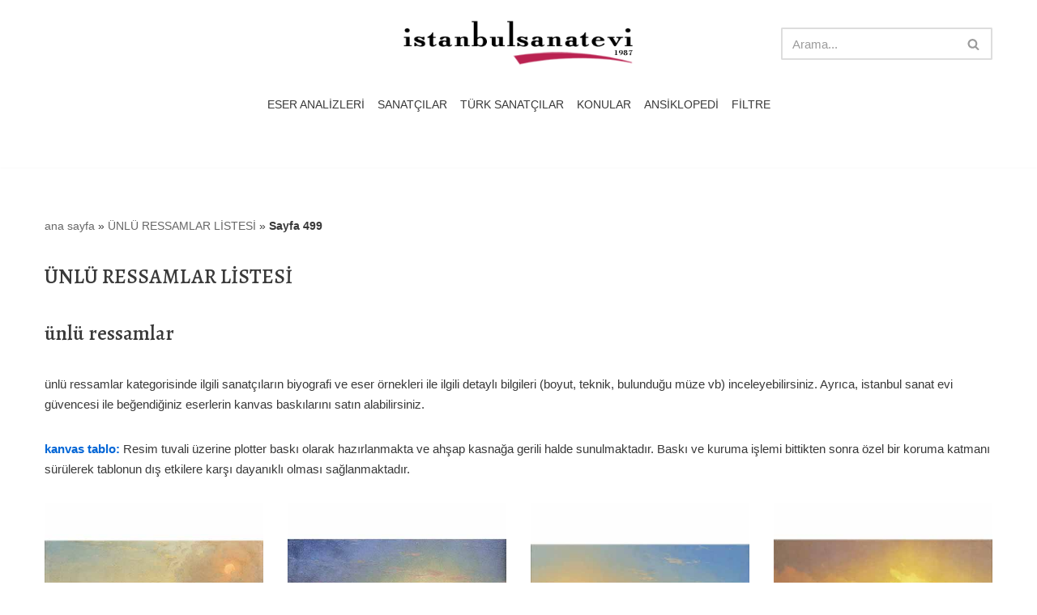

--- FILE ---
content_type: text/html; charset=UTF-8
request_url: https://www.istanbulsanatevi.com/category/sanatcilar/page/499/
body_size: 16257
content:
<!DOCTYPE html>
<html lang="tr">

<head>
	
	<meta charset="UTF-8">
	<meta name="viewport" content="width=device-width, initial-scale=1, minimum-scale=1">
	<link rel="profile" href="https://gmpg.org/xfn/11">
		<meta name='robots' content='index, follow, max-image-preview:large, max-snippet:-1, max-video-preview:-1' />
	<style>img:is([sizes="auto" i], [sizes^="auto," i]) { contain-intrinsic-size: 3000px 1500px }</style>
	
	<!-- This site is optimized with the Yoast SEO plugin v26.2 - https://yoast.com/wordpress/plugins/seo/ -->
	<title>ünlü ressamlar hayatları ve eserleri arşivi - istanbul sanat evi</title>
	<meta name="description" content="ünlü ressamlar kategorisinde ilgili sanatçıların biyografi ve eser örnekleri ile ilgili detaylı bilgileri (boyut, teknik, bulunduğu müze) inceleyebilirsiniz" />
	<link rel="canonical" href="https://www.istanbulsanatevi.com/category/sanatcilar/page/499/" />
	<link rel="prev" href="https://www.istanbulsanatevi.com/category/sanatcilar/page/498/" />
	<link rel="next" href="https://www.istanbulsanatevi.com/category/sanatcilar/page/500/" />
	<meta property="og:locale" content="tr_TR" />
	<meta property="og:type" content="article" />
	<meta property="og:title" content="ünlü ressamlar hayatları ve eserleri arşivi - istanbul sanat evi" />
	<meta property="og:description" content="ünlü ressamlar kategorisinde ilgili sanatçıların biyografi ve eser örnekleri ile ilgili detaylı bilgileri (boyut, teknik, bulunduğu müze) inceleyebilirsiniz" />
	<meta property="og:url" content="https://www.istanbulsanatevi.com/category/sanatcilar/" />
	<meta property="og:site_name" content="İstanbul Sanat Evi" />
	<script type="application/ld+json" class="yoast-schema-graph">{"@context":"https://schema.org","@graph":[{"@type":"CollectionPage","@id":"https://www.istanbulsanatevi.com/category/sanatcilar/","url":"https://www.istanbulsanatevi.com/category/sanatcilar/page/499/","name":"ünlü ressamlar hayatları ve eserleri arşivi - istanbul sanat evi","isPartOf":{"@id":"https://www.istanbulsanatevi.com/#website"},"primaryImageOfPage":{"@id":"https://www.istanbulsanatevi.com/category/sanatcilar/page/499/#primaryimage"},"image":{"@id":"https://www.istanbulsanatevi.com/category/sanatcilar/page/499/#primaryimage"},"thumbnailUrl":"https://www.istanbulsanatevi.com/wp-content/uploads/2014/12/ayvazovski-ukrayna-steplerinde-ftd.jpg","description":"ünlü ressamlar kategorisinde ilgili sanatçıların biyografi ve eser örnekleri ile ilgili detaylı bilgileri (boyut, teknik, bulunduğu müze) inceleyebilirsiniz","breadcrumb":{"@id":"https://www.istanbulsanatevi.com/category/sanatcilar/page/499/#breadcrumb"},"inLanguage":"tr"},{"@type":"ImageObject","inLanguage":"tr","@id":"https://www.istanbulsanatevi.com/category/sanatcilar/page/499/#primaryimage","url":"https://www.istanbulsanatevi.com/wp-content/uploads/2014/12/ayvazovski-ukrayna-steplerinde-ftd.jpg","contentUrl":"https://www.istanbulsanatevi.com/wp-content/uploads/2014/12/ayvazovski-ukrayna-steplerinde-ftd.jpg","width":450,"height":450,"caption":"Ayvazovski Ukrayna Steplerinde"},{"@type":"BreadcrumbList","@id":"https://www.istanbulsanatevi.com/category/sanatcilar/page/499/#breadcrumb","itemListElement":[{"@type":"ListItem","position":1,"name":"ana sayfa","item":"https://www.istanbulsanatevi.com/"},{"@type":"ListItem","position":2,"name":"ÜNLÜ RESSAMLAR LİSTESİ"}]},{"@type":"WebSite","@id":"https://www.istanbulsanatevi.com/#website","url":"https://www.istanbulsanatevi.com/","name":"İstanbul Sanat Evi","description":"Türkiye&#039;nin sanat gündemi ve sanat ansiklopedisi","publisher":{"@id":"https://www.istanbulsanatevi.com/#organization"},"potentialAction":[{"@type":"SearchAction","target":{"@type":"EntryPoint","urlTemplate":"https://www.istanbulsanatevi.com/?s={search_term_string}"},"query-input":{"@type":"PropertyValueSpecification","valueRequired":true,"valueName":"search_term_string"}}],"inLanguage":"tr"},{"@type":"Organization","@id":"https://www.istanbulsanatevi.com/#organization","name":"istanbul sanat evi","url":"https://www.istanbulsanatevi.com/","logo":{"@type":"ImageObject","inLanguage":"tr","@id":"https://www.istanbulsanatevi.com/#/schema/logo/image/","url":"https://www.istanbulsanatevi.com/wp-content/uploads/2018/08/istanbul-sanat-evi-logo-2018-08.png","contentUrl":"https://www.istanbulsanatevi.com/wp-content/uploads/2018/08/istanbul-sanat-evi-logo-2018-08.png","width":600,"height":127,"caption":"istanbul sanat evi"},"image":{"@id":"https://www.istanbulsanatevi.com/#/schema/logo/image/"},"sameAs":["https://www.facebook.com/istanbulsanatevipr/","https://x.com/istanbulsanat","http://istanbulsanatevi","https://tr.pinterest.com/istanbulsanatpr/","https://www.youtube.com/user/istanbulsanatevi/videos"]}]}</script>
	<!-- / Yoast SEO plugin. -->


<link rel='dns-prefetch' href='//static.addtoany.com' />
<link rel='dns-prefetch' href='//fonts.googleapis.com' />
<link rel="alternate" type="application/rss+xml" title="İstanbul Sanat Evi &raquo; akışı" href="https://www.istanbulsanatevi.com/feed/" />
<link rel="alternate" type="application/rss+xml" title="İstanbul Sanat Evi &raquo; yorum akışı" href="https://www.istanbulsanatevi.com/comments/feed/" />
<link rel="alternate" type="application/rss+xml" title="İstanbul Sanat Evi &raquo; ÜNLÜ RESSAMLAR LİSTESİ kategori akışı" href="https://www.istanbulsanatevi.com/category/sanatcilar/feed/" />
<script type="d528a8e28895ec23bb81ec4a-text/javascript">
window._wpemojiSettings = {"baseUrl":"https:\/\/s.w.org\/images\/core\/emoji\/16.0.1\/72x72\/","ext":".png","svgUrl":"https:\/\/s.w.org\/images\/core\/emoji\/16.0.1\/svg\/","svgExt":".svg","source":{"concatemoji":"https:\/\/www.istanbulsanatevi.com\/wp-includes\/js\/wp-emoji-release.min.js?ver=6.8.3"}};
/*! This file is auto-generated */
!function(s,n){var o,i,e;function c(e){try{var t={supportTests:e,timestamp:(new Date).valueOf()};sessionStorage.setItem(o,JSON.stringify(t))}catch(e){}}function p(e,t,n){e.clearRect(0,0,e.canvas.width,e.canvas.height),e.fillText(t,0,0);var t=new Uint32Array(e.getImageData(0,0,e.canvas.width,e.canvas.height).data),a=(e.clearRect(0,0,e.canvas.width,e.canvas.height),e.fillText(n,0,0),new Uint32Array(e.getImageData(0,0,e.canvas.width,e.canvas.height).data));return t.every(function(e,t){return e===a[t]})}function u(e,t){e.clearRect(0,0,e.canvas.width,e.canvas.height),e.fillText(t,0,0);for(var n=e.getImageData(16,16,1,1),a=0;a<n.data.length;a++)if(0!==n.data[a])return!1;return!0}function f(e,t,n,a){switch(t){case"flag":return n(e,"\ud83c\udff3\ufe0f\u200d\u26a7\ufe0f","\ud83c\udff3\ufe0f\u200b\u26a7\ufe0f")?!1:!n(e,"\ud83c\udde8\ud83c\uddf6","\ud83c\udde8\u200b\ud83c\uddf6")&&!n(e,"\ud83c\udff4\udb40\udc67\udb40\udc62\udb40\udc65\udb40\udc6e\udb40\udc67\udb40\udc7f","\ud83c\udff4\u200b\udb40\udc67\u200b\udb40\udc62\u200b\udb40\udc65\u200b\udb40\udc6e\u200b\udb40\udc67\u200b\udb40\udc7f");case"emoji":return!a(e,"\ud83e\udedf")}return!1}function g(e,t,n,a){var r="undefined"!=typeof WorkerGlobalScope&&self instanceof WorkerGlobalScope?new OffscreenCanvas(300,150):s.createElement("canvas"),o=r.getContext("2d",{willReadFrequently:!0}),i=(o.textBaseline="top",o.font="600 32px Arial",{});return e.forEach(function(e){i[e]=t(o,e,n,a)}),i}function t(e){var t=s.createElement("script");t.src=e,t.defer=!0,s.head.appendChild(t)}"undefined"!=typeof Promise&&(o="wpEmojiSettingsSupports",i=["flag","emoji"],n.supports={everything:!0,everythingExceptFlag:!0},e=new Promise(function(e){s.addEventListener("DOMContentLoaded",e,{once:!0})}),new Promise(function(t){var n=function(){try{var e=JSON.parse(sessionStorage.getItem(o));if("object"==typeof e&&"number"==typeof e.timestamp&&(new Date).valueOf()<e.timestamp+604800&&"object"==typeof e.supportTests)return e.supportTests}catch(e){}return null}();if(!n){if("undefined"!=typeof Worker&&"undefined"!=typeof OffscreenCanvas&&"undefined"!=typeof URL&&URL.createObjectURL&&"undefined"!=typeof Blob)try{var e="postMessage("+g.toString()+"("+[JSON.stringify(i),f.toString(),p.toString(),u.toString()].join(",")+"));",a=new Blob([e],{type:"text/javascript"}),r=new Worker(URL.createObjectURL(a),{name:"wpTestEmojiSupports"});return void(r.onmessage=function(e){c(n=e.data),r.terminate(),t(n)})}catch(e){}c(n=g(i,f,p,u))}t(n)}).then(function(e){for(var t in e)n.supports[t]=e[t],n.supports.everything=n.supports.everything&&n.supports[t],"flag"!==t&&(n.supports.everythingExceptFlag=n.supports.everythingExceptFlag&&n.supports[t]);n.supports.everythingExceptFlag=n.supports.everythingExceptFlag&&!n.supports.flag,n.DOMReady=!1,n.readyCallback=function(){n.DOMReady=!0}}).then(function(){return e}).then(function(){var e;n.supports.everything||(n.readyCallback(),(e=n.source||{}).concatemoji?t(e.concatemoji):e.wpemoji&&e.twemoji&&(t(e.twemoji),t(e.wpemoji)))}))}((window,document),window._wpemojiSettings);
</script>
<link rel='stylesheet' id='pt-cv-public-style-css' href='https://www.istanbulsanatevi.com/wp-content/plugins/content-views-query-and-display-post-page/public/assets/css/cv.css?ver=4.2' media='all' />
<style id='wp-emoji-styles-inline-css'>

	img.wp-smiley, img.emoji {
		display: inline !important;
		border: none !important;
		box-shadow: none !important;
		height: 1em !important;
		width: 1em !important;
		margin: 0 0.07em !important;
		vertical-align: -0.1em !important;
		background: none !important;
		padding: 0 !important;
	}
</style>
<link rel='stylesheet' id='wp-block-library-css' href='https://www.istanbulsanatevi.com/wp-includes/css/dist/block-library/style.min.css?ver=6.8.3' media='all' />
<style id='classic-theme-styles-inline-css'>
/*! This file is auto-generated */
.wp-block-button__link{color:#fff;background-color:#32373c;border-radius:9999px;box-shadow:none;text-decoration:none;padding:calc(.667em + 2px) calc(1.333em + 2px);font-size:1.125em}.wp-block-file__button{background:#32373c;color:#fff;text-decoration:none}
</style>
<style id='global-styles-inline-css'>
:root{--wp--preset--aspect-ratio--square: 1;--wp--preset--aspect-ratio--4-3: 4/3;--wp--preset--aspect-ratio--3-4: 3/4;--wp--preset--aspect-ratio--3-2: 3/2;--wp--preset--aspect-ratio--2-3: 2/3;--wp--preset--aspect-ratio--16-9: 16/9;--wp--preset--aspect-ratio--9-16: 9/16;--wp--preset--color--black: #000000;--wp--preset--color--cyan-bluish-gray: #abb8c3;--wp--preset--color--white: #ffffff;--wp--preset--color--pale-pink: #f78da7;--wp--preset--color--vivid-red: #cf2e2e;--wp--preset--color--luminous-vivid-orange: #ff6900;--wp--preset--color--luminous-vivid-amber: #fcb900;--wp--preset--color--light-green-cyan: #7bdcb5;--wp--preset--color--vivid-green-cyan: #00d084;--wp--preset--color--pale-cyan-blue: #8ed1fc;--wp--preset--color--vivid-cyan-blue: #0693e3;--wp--preset--color--vivid-purple: #9b51e0;--wp--preset--color--neve-link-color: var(--nv-primary-accent);--wp--preset--color--neve-link-hover-color: var(--nv-secondary-accent);--wp--preset--color--nv-site-bg: var(--nv-site-bg);--wp--preset--color--nv-light-bg: var(--nv-light-bg);--wp--preset--color--nv-dark-bg: var(--nv-dark-bg);--wp--preset--color--neve-text-color: var(--nv-text-color);--wp--preset--color--nv-text-dark-bg: var(--nv-text-dark-bg);--wp--preset--color--nv-c-1: var(--nv-c-1);--wp--preset--color--nv-c-2: var(--nv-c-2);--wp--preset--gradient--vivid-cyan-blue-to-vivid-purple: linear-gradient(135deg,rgba(6,147,227,1) 0%,rgb(155,81,224) 100%);--wp--preset--gradient--light-green-cyan-to-vivid-green-cyan: linear-gradient(135deg,rgb(122,220,180) 0%,rgb(0,208,130) 100%);--wp--preset--gradient--luminous-vivid-amber-to-luminous-vivid-orange: linear-gradient(135deg,rgba(252,185,0,1) 0%,rgba(255,105,0,1) 100%);--wp--preset--gradient--luminous-vivid-orange-to-vivid-red: linear-gradient(135deg,rgba(255,105,0,1) 0%,rgb(207,46,46) 100%);--wp--preset--gradient--very-light-gray-to-cyan-bluish-gray: linear-gradient(135deg,rgb(238,238,238) 0%,rgb(169,184,195) 100%);--wp--preset--gradient--cool-to-warm-spectrum: linear-gradient(135deg,rgb(74,234,220) 0%,rgb(151,120,209) 20%,rgb(207,42,186) 40%,rgb(238,44,130) 60%,rgb(251,105,98) 80%,rgb(254,248,76) 100%);--wp--preset--gradient--blush-light-purple: linear-gradient(135deg,rgb(255,206,236) 0%,rgb(152,150,240) 100%);--wp--preset--gradient--blush-bordeaux: linear-gradient(135deg,rgb(254,205,165) 0%,rgb(254,45,45) 50%,rgb(107,0,62) 100%);--wp--preset--gradient--luminous-dusk: linear-gradient(135deg,rgb(255,203,112) 0%,rgb(199,81,192) 50%,rgb(65,88,208) 100%);--wp--preset--gradient--pale-ocean: linear-gradient(135deg,rgb(255,245,203) 0%,rgb(182,227,212) 50%,rgb(51,167,181) 100%);--wp--preset--gradient--electric-grass: linear-gradient(135deg,rgb(202,248,128) 0%,rgb(113,206,126) 100%);--wp--preset--gradient--midnight: linear-gradient(135deg,rgb(2,3,129) 0%,rgb(40,116,252) 100%);--wp--preset--font-size--small: 13px;--wp--preset--font-size--medium: 20px;--wp--preset--font-size--large: 36px;--wp--preset--font-size--x-large: 42px;--wp--preset--spacing--20: 0.44rem;--wp--preset--spacing--30: 0.67rem;--wp--preset--spacing--40: 1rem;--wp--preset--spacing--50: 1.5rem;--wp--preset--spacing--60: 2.25rem;--wp--preset--spacing--70: 3.38rem;--wp--preset--spacing--80: 5.06rem;--wp--preset--shadow--natural: 6px 6px 9px rgba(0, 0, 0, 0.2);--wp--preset--shadow--deep: 12px 12px 50px rgba(0, 0, 0, 0.4);--wp--preset--shadow--sharp: 6px 6px 0px rgba(0, 0, 0, 0.2);--wp--preset--shadow--outlined: 6px 6px 0px -3px rgba(255, 255, 255, 1), 6px 6px rgba(0, 0, 0, 1);--wp--preset--shadow--crisp: 6px 6px 0px rgba(0, 0, 0, 1);}:where(.is-layout-flex){gap: 0.5em;}:where(.is-layout-grid){gap: 0.5em;}body .is-layout-flex{display: flex;}.is-layout-flex{flex-wrap: wrap;align-items: center;}.is-layout-flex > :is(*, div){margin: 0;}body .is-layout-grid{display: grid;}.is-layout-grid > :is(*, div){margin: 0;}:where(.wp-block-columns.is-layout-flex){gap: 2em;}:where(.wp-block-columns.is-layout-grid){gap: 2em;}:where(.wp-block-post-template.is-layout-flex){gap: 1.25em;}:where(.wp-block-post-template.is-layout-grid){gap: 1.25em;}.has-black-color{color: var(--wp--preset--color--black) !important;}.has-cyan-bluish-gray-color{color: var(--wp--preset--color--cyan-bluish-gray) !important;}.has-white-color{color: var(--wp--preset--color--white) !important;}.has-pale-pink-color{color: var(--wp--preset--color--pale-pink) !important;}.has-vivid-red-color{color: var(--wp--preset--color--vivid-red) !important;}.has-luminous-vivid-orange-color{color: var(--wp--preset--color--luminous-vivid-orange) !important;}.has-luminous-vivid-amber-color{color: var(--wp--preset--color--luminous-vivid-amber) !important;}.has-light-green-cyan-color{color: var(--wp--preset--color--light-green-cyan) !important;}.has-vivid-green-cyan-color{color: var(--wp--preset--color--vivid-green-cyan) !important;}.has-pale-cyan-blue-color{color: var(--wp--preset--color--pale-cyan-blue) !important;}.has-vivid-cyan-blue-color{color: var(--wp--preset--color--vivid-cyan-blue) !important;}.has-vivid-purple-color{color: var(--wp--preset--color--vivid-purple) !important;}.has-neve-link-color-color{color: var(--wp--preset--color--neve-link-color) !important;}.has-neve-link-hover-color-color{color: var(--wp--preset--color--neve-link-hover-color) !important;}.has-nv-site-bg-color{color: var(--wp--preset--color--nv-site-bg) !important;}.has-nv-light-bg-color{color: var(--wp--preset--color--nv-light-bg) !important;}.has-nv-dark-bg-color{color: var(--wp--preset--color--nv-dark-bg) !important;}.has-neve-text-color-color{color: var(--wp--preset--color--neve-text-color) !important;}.has-nv-text-dark-bg-color{color: var(--wp--preset--color--nv-text-dark-bg) !important;}.has-nv-c-1-color{color: var(--wp--preset--color--nv-c-1) !important;}.has-nv-c-2-color{color: var(--wp--preset--color--nv-c-2) !important;}.has-black-background-color{background-color: var(--wp--preset--color--black) !important;}.has-cyan-bluish-gray-background-color{background-color: var(--wp--preset--color--cyan-bluish-gray) !important;}.has-white-background-color{background-color: var(--wp--preset--color--white) !important;}.has-pale-pink-background-color{background-color: var(--wp--preset--color--pale-pink) !important;}.has-vivid-red-background-color{background-color: var(--wp--preset--color--vivid-red) !important;}.has-luminous-vivid-orange-background-color{background-color: var(--wp--preset--color--luminous-vivid-orange) !important;}.has-luminous-vivid-amber-background-color{background-color: var(--wp--preset--color--luminous-vivid-amber) !important;}.has-light-green-cyan-background-color{background-color: var(--wp--preset--color--light-green-cyan) !important;}.has-vivid-green-cyan-background-color{background-color: var(--wp--preset--color--vivid-green-cyan) !important;}.has-pale-cyan-blue-background-color{background-color: var(--wp--preset--color--pale-cyan-blue) !important;}.has-vivid-cyan-blue-background-color{background-color: var(--wp--preset--color--vivid-cyan-blue) !important;}.has-vivid-purple-background-color{background-color: var(--wp--preset--color--vivid-purple) !important;}.has-neve-link-color-background-color{background-color: var(--wp--preset--color--neve-link-color) !important;}.has-neve-link-hover-color-background-color{background-color: var(--wp--preset--color--neve-link-hover-color) !important;}.has-nv-site-bg-background-color{background-color: var(--wp--preset--color--nv-site-bg) !important;}.has-nv-light-bg-background-color{background-color: var(--wp--preset--color--nv-light-bg) !important;}.has-nv-dark-bg-background-color{background-color: var(--wp--preset--color--nv-dark-bg) !important;}.has-neve-text-color-background-color{background-color: var(--wp--preset--color--neve-text-color) !important;}.has-nv-text-dark-bg-background-color{background-color: var(--wp--preset--color--nv-text-dark-bg) !important;}.has-nv-c-1-background-color{background-color: var(--wp--preset--color--nv-c-1) !important;}.has-nv-c-2-background-color{background-color: var(--wp--preset--color--nv-c-2) !important;}.has-black-border-color{border-color: var(--wp--preset--color--black) !important;}.has-cyan-bluish-gray-border-color{border-color: var(--wp--preset--color--cyan-bluish-gray) !important;}.has-white-border-color{border-color: var(--wp--preset--color--white) !important;}.has-pale-pink-border-color{border-color: var(--wp--preset--color--pale-pink) !important;}.has-vivid-red-border-color{border-color: var(--wp--preset--color--vivid-red) !important;}.has-luminous-vivid-orange-border-color{border-color: var(--wp--preset--color--luminous-vivid-orange) !important;}.has-luminous-vivid-amber-border-color{border-color: var(--wp--preset--color--luminous-vivid-amber) !important;}.has-light-green-cyan-border-color{border-color: var(--wp--preset--color--light-green-cyan) !important;}.has-vivid-green-cyan-border-color{border-color: var(--wp--preset--color--vivid-green-cyan) !important;}.has-pale-cyan-blue-border-color{border-color: var(--wp--preset--color--pale-cyan-blue) !important;}.has-vivid-cyan-blue-border-color{border-color: var(--wp--preset--color--vivid-cyan-blue) !important;}.has-vivid-purple-border-color{border-color: var(--wp--preset--color--vivid-purple) !important;}.has-neve-link-color-border-color{border-color: var(--wp--preset--color--neve-link-color) !important;}.has-neve-link-hover-color-border-color{border-color: var(--wp--preset--color--neve-link-hover-color) !important;}.has-nv-site-bg-border-color{border-color: var(--wp--preset--color--nv-site-bg) !important;}.has-nv-light-bg-border-color{border-color: var(--wp--preset--color--nv-light-bg) !important;}.has-nv-dark-bg-border-color{border-color: var(--wp--preset--color--nv-dark-bg) !important;}.has-neve-text-color-border-color{border-color: var(--wp--preset--color--neve-text-color) !important;}.has-nv-text-dark-bg-border-color{border-color: var(--wp--preset--color--nv-text-dark-bg) !important;}.has-nv-c-1-border-color{border-color: var(--wp--preset--color--nv-c-1) !important;}.has-nv-c-2-border-color{border-color: var(--wp--preset--color--nv-c-2) !important;}.has-vivid-cyan-blue-to-vivid-purple-gradient-background{background: var(--wp--preset--gradient--vivid-cyan-blue-to-vivid-purple) !important;}.has-light-green-cyan-to-vivid-green-cyan-gradient-background{background: var(--wp--preset--gradient--light-green-cyan-to-vivid-green-cyan) !important;}.has-luminous-vivid-amber-to-luminous-vivid-orange-gradient-background{background: var(--wp--preset--gradient--luminous-vivid-amber-to-luminous-vivid-orange) !important;}.has-luminous-vivid-orange-to-vivid-red-gradient-background{background: var(--wp--preset--gradient--luminous-vivid-orange-to-vivid-red) !important;}.has-very-light-gray-to-cyan-bluish-gray-gradient-background{background: var(--wp--preset--gradient--very-light-gray-to-cyan-bluish-gray) !important;}.has-cool-to-warm-spectrum-gradient-background{background: var(--wp--preset--gradient--cool-to-warm-spectrum) !important;}.has-blush-light-purple-gradient-background{background: var(--wp--preset--gradient--blush-light-purple) !important;}.has-blush-bordeaux-gradient-background{background: var(--wp--preset--gradient--blush-bordeaux) !important;}.has-luminous-dusk-gradient-background{background: var(--wp--preset--gradient--luminous-dusk) !important;}.has-pale-ocean-gradient-background{background: var(--wp--preset--gradient--pale-ocean) !important;}.has-electric-grass-gradient-background{background: var(--wp--preset--gradient--electric-grass) !important;}.has-midnight-gradient-background{background: var(--wp--preset--gradient--midnight) !important;}.has-small-font-size{font-size: var(--wp--preset--font-size--small) !important;}.has-medium-font-size{font-size: var(--wp--preset--font-size--medium) !important;}.has-large-font-size{font-size: var(--wp--preset--font-size--large) !important;}.has-x-large-font-size{font-size: var(--wp--preset--font-size--x-large) !important;}
:where(.wp-block-post-template.is-layout-flex){gap: 1.25em;}:where(.wp-block-post-template.is-layout-grid){gap: 1.25em;}
:where(.wp-block-columns.is-layout-flex){gap: 2em;}:where(.wp-block-columns.is-layout-grid){gap: 2em;}
:root :where(.wp-block-pullquote){font-size: 1.5em;line-height: 1.6;}
</style>
<link rel='stylesheet' id='contact-form-7-css' href='https://www.istanbulsanatevi.com/wp-content/plugins/contact-form-7/includes/css/styles.css?ver=6.1.3' media='all' />
<link rel='stylesheet' id='df-shortcodes-style-css' href='https://www.istanbulsanatevi.com/wp-content/plugins/df-shortcodes/css/shortcodes.css?ver=25042014' media='all' />
<link rel='stylesheet' id='responsive-lightbox-magnific-css' href='https://www.istanbulsanatevi.com/wp-content/plugins/responsive-lightbox/assets/magnific/magnific-popup.min.css?ver=1.2.0' media='all' />
<link rel='stylesheet' id='neve-style-css' href='https://www.istanbulsanatevi.com/wp-content/themes/neve/style-main-new.min.css?ver=4.1.4' media='all' />
<style id='neve-style-inline-css'>
.is-menu-sidebar .header-menu-sidebar { visibility: visible; }.is-menu-sidebar.menu_sidebar_slide_left .header-menu-sidebar { transform: translate3d(0, 0, 0); left: 0; }.is-menu-sidebar.menu_sidebar_slide_right .header-menu-sidebar { transform: translate3d(0, 0, 0); right: 0; }.is-menu-sidebar.menu_sidebar_pull_right .header-menu-sidebar, .is-menu-sidebar.menu_sidebar_pull_left .header-menu-sidebar { transform: translateX(0); }.is-menu-sidebar.menu_sidebar_dropdown .header-menu-sidebar { height: auto; }.is-menu-sidebar.menu_sidebar_dropdown .header-menu-sidebar-inner { max-height: 400px; padding: 20px 0; }.is-menu-sidebar.menu_sidebar_full_canvas .header-menu-sidebar { opacity: 1; }.header-menu-sidebar .menu-item-nav-search:not(.floating) { pointer-events: none; }.header-menu-sidebar .menu-item-nav-search .is-menu-sidebar { pointer-events: unset; }@media screen and (max-width: 960px) { .builder-item.cr .item--inner { --textalign: center; --justify: center; } }
.nv-meta-list li.meta:not(:last-child):after { content:"/" }.nv-meta-list .no-mobile{
			display:none;
		}.nv-meta-list li.last::after{
			content: ""!important;
		}@media (min-width: 769px) {
			.nv-meta-list .no-mobile {
				display: inline-block;
			}
			.nv-meta-list li.last:not(:last-child)::after {
		 		content: "/" !important;
			}
		}
 :root{ --container: 748px;--postwidth:100%; --primarybtnbg: #bf1548; --primarybtnhoverbg: #0366d6; --primarybtncolor: #ffffff; --secondarybtncolor: var(--nv-primary-accent); --primarybtnhovercolor: #ffffff; --secondarybtnhovercolor: var(--nv-primary-accent);--primarybtnborderradius:3px;--secondarybtnborderradius:3px;--secondarybtnborderwidth:3px;--btnpadding:13px 15px;--primarybtnpadding:13px 15px;--secondarybtnpadding:calc(13px - 3px) calc(15px - 3px); --bodyfontfamily: "MS Sans Serif",Geneva,sans-serif; --bodyfontsize: 15px; --bodylineheight: 1.6em; --bodyletterspacing: 0px; --bodyfontweight: 400; --bodytexttransform: none; --headingsfontfamily: Alegreya; --h1fontsize: 1.5em; --h1fontweight: 500; --h1lineheight: 1.6em; --h1letterspacing: 0px; --h1texttransform: none; --h2fontsize: 1.3em; --h2fontweight: 500; --h2lineheight: 1.6em; --h2letterspacing: 0px; --h2texttransform: none; --h3fontsize: 1.1em; --h3fontweight: 500; --h3lineheight: 1.6em; --h3letterspacing: 0px; --h3texttransform: none; --h4fontsize: 1em; --h4fontweight: 500; --h4lineheight: 1.6em; --h4letterspacing: 0px; --h4texttransform: none; --h5fontsize: 0.75em; --h5fontweight: 500; --h5lineheight: 1.6em; --h5letterspacing: 0px; --h5texttransform: none; --h6fontsize: 0.75em; --h6fontweight: 400; --h6lineheight: 1.6em; --h6letterspacing: 0px; --h6texttransform: none;--formfieldborderwidth:2px;--formfieldborderradius:3px; --formfieldbgcolor: var(--nv-site-bg); --formfieldbordercolor: #dddddd; --formfieldcolor: var(--nv-text-color);--formfieldpadding:10px 12px; } .nv-index-posts{ --borderradius:0px; } .has-neve-button-color-color{ color: #bf1548!important; } .has-neve-button-color-background-color{ background-color: #bf1548!important; } .single-post-container .alignfull > [class*="__inner-container"], .single-post-container .alignwide > [class*="__inner-container"]{ max-width:718px } .nv-meta-list{ --avatarsize: 20px; } .single .nv-meta-list{ --avatarsize: 20px; } .blog .blog-entry-title, .archive .blog-entry-title{ --fontweight: none; } .nv-is-boxed.nv-comments-wrap{ --padding:20px; } .nv-is-boxed.comment-respond{ --padding:20px; } .single:not(.single-product), .page{ --c-vspace:0 0 0 0;; } .global-styled{ --bgcolor: var(--nv-site-bg); } .header-top{ --rowbcolor: var(--nv-light-bg); --color: var(--nv-text-color); --bgcolor: var(--nv-site-bg); } .header-main{ --rowbcolor: var(--nv-light-bg); --color: var(--nv-text-color); --bgcolor: var(--nv-site-bg); } .header-bottom{ --rowbcolor: var(--nv-light-bg); --color: var(--nv-text-color); --bgcolor: var(--nv-site-bg); } .builder-item--logo{ --maxwidth: 180px; --fs: 24px;--padding:10px 0;--margin:0; --textalign: left;--justify: flex-start; } .builder-item--primary-menu{ --hovercolor: var(--nv-secondary-accent); --hovertextcolor: var(--nv-text-color); --activecolor: var(--nv-primary-accent); --spacing: 20px; --height: 25px;--padding:0;--margin:0; --fontsize: 14px; --lineheight: 1.6em; --letterspacing: 0px; --fontweight: 500; --texttransform: none; --iconsize: 14px; } .hfg-is-group.has-primary-menu .inherit-ff{ --inheritedfw: 500; } .builder-item--custom_html{ --padding:0;--margin:0; --fontsize: 1em; --lineheight: 1.6; --letterspacing: 0px; --fontweight: 500; --texttransform: none; --iconsize: 1em; --textalign: left;--justify: flex-start; } .builder-item--header_search{ --height: 40px;--formfieldborderwidth:2px;--formfieldborderradius:2px;--padding:0;--margin:0; } .footer-top-inner .row{ grid-template-columns:1fr; --valign: flex-start; } .footer-top{ --rowbcolor: var(--nv-light-bg); --color: var(--nv-text-color); --bgcolor: var(--nv-site-bg); } .footer-main-inner .row{ grid-template-columns:1fr 1fr 1fr; --valign: flex-start; } .footer-main{ --rowbcolor: var(--nv-light-bg); --color: var(--nv-text-color); --bgcolor: var(--nv-site-bg); } .footer-bottom-inner .row{ grid-template-columns:1fr; --valign: flex-start; } .footer-bottom{ --rowbcolor: var(--nv-light-bg); --color: #f7f7f7; } @media(min-width: 576px){ :root{ --container: 992px;--postwidth:50%;--btnpadding:13px 15px;--primarybtnpadding:13px 15px;--secondarybtnpadding:calc(13px - 3px) calc(15px - 3px); --bodyfontsize: 16px; --bodylineheight: 1.6em; --bodyletterspacing: 0px; --h1fontsize: 1.5em; --h1lineheight: 1.6em; --h1letterspacing: 0px; --h2fontsize: 1.3em; --h2lineheight: 1.6em; --h2letterspacing: 0px; --h3fontsize: 1.1em; --h3lineheight: 1.6em; --h3letterspacing: 0px; --h4fontsize: 1em; --h4lineheight: 1.6em; --h4letterspacing: 0px; --h5fontsize: 0.75em; --h5lineheight: 1.6em; --h5letterspacing: 0px; --h6fontsize: 0.75em; --h6lineheight: 1.6em; --h6letterspacing: 0px; } .single-post-container .alignfull > [class*="__inner-container"], .single-post-container .alignwide > [class*="__inner-container"]{ max-width:962px } .nv-meta-list{ --avatarsize: 20px; } .single .nv-meta-list{ --avatarsize: 20px; } .nv-is-boxed.nv-comments-wrap{ --padding:30px; } .nv-is-boxed.comment-respond{ --padding:30px; } .single:not(.single-product), .page{ --c-vspace:0 0 0 0;; } .builder-item--logo{ --maxwidth: 300px; --fs: 24px;--padding:10px 0;--margin:0; --textalign: center;--justify: center; } .builder-item--primary-menu{ --spacing: 20px; --height: 25px;--padding:0;--margin:0; --fontsize: 1em; --lineheight: 1.6em; --letterspacing: 0px; --iconsize: 1em; } .builder-item--custom_html{ --padding:0;--margin:0; --fontsize: 1em; --lineheight: 1.6; --letterspacing: 0px; --iconsize: 1em; --textalign: left;--justify: flex-start; } .builder-item--header_search{ --height: 40px;--formfieldborderwidth:2px;--formfieldborderradius:2px;--padding:0;--margin:0; } }@media(min-width: 960px){ :root{ --container: 1200px;--postwidth:25%;--btnpadding:13px 15px;--primarybtnpadding:13px 15px;--secondarybtnpadding:calc(13px - 3px) calc(15px - 3px); --bodyfontsize: 15px; --bodylineheight: 1.7em; --bodyletterspacing: 0px; --h1fontsize: 1.7em; --h1lineheight: 1.6em; --h1letterspacing: 0px; --h2fontsize: 1.5em; --h2lineheight: 1.6em; --h2letterspacing: 0px; --h3fontsize: 1.3em; --h3lineheight: 1.6em; --h3letterspacing: 0px; --h4fontsize: 1.2em; --h4lineheight: 1.6em; --h4letterspacing: 0px; --h5fontsize: 1em; --h5lineheight: 1.6em; --h5letterspacing: 0px; --h6fontsize: 0.9em; --h6lineheight: 1.5em; --h6letterspacing: 0px; } body:not(.single):not(.archive):not(.blog):not(.search):not(.error404) .neve-main > .container .col, body.post-type-archive-course .neve-main > .container .col, body.post-type-archive-llms_membership .neve-main > .container .col{ max-width: 100%; } body:not(.single):not(.archive):not(.blog):not(.search):not(.error404) .nv-sidebar-wrap, body.post-type-archive-course .nv-sidebar-wrap, body.post-type-archive-llms_membership .nv-sidebar-wrap{ max-width: 0%; } .neve-main > .archive-container .nv-index-posts.col{ max-width: 100%; } .neve-main > .archive-container .nv-sidebar-wrap{ max-width: 0%; } .neve-main > .single-post-container .nv-single-post-wrap.col{ max-width: 70%; } .single-post-container .alignfull > [class*="__inner-container"], .single-post-container .alignwide > [class*="__inner-container"]{ max-width:810px } .container-fluid.single-post-container .alignfull > [class*="__inner-container"], .container-fluid.single-post-container .alignwide > [class*="__inner-container"]{ max-width:calc(70% + 15px) } .neve-main > .single-post-container .nv-sidebar-wrap{ max-width: 30%; } .nv-meta-list{ --avatarsize: 20px; } .single .nv-meta-list{ --avatarsize: 20px; } .blog .blog-entry-title, .archive .blog-entry-title{ --fontsize: 1.4em; --lineheight: 1.5em; } .nv-is-boxed.nv-comments-wrap{ --padding:40px; } .nv-is-boxed.comment-respond{ --padding:40px; } .single:not(.single-product), .page{ --c-vspace:0 0 0 0;; } .builder-item--logo{ --maxwidth: 300px; --fs: 24px;--padding:10px 0;--margin:0; --textalign: center;--justify: center; } .builder-item--primary-menu{ --spacing: 8px; --height: 25px;--padding:0;--margin:0; --fontsize: 0.9em; --lineheight: 1.6em; --letterspacing: 0px; --iconsize: 0.9em; } .builder-item--custom_html{ --padding:0;--margin:0; --fontsize: 1em; --lineheight: 1.6; --letterspacing: 0px; --iconsize: 1em; --textalign: left;--justify: flex-start; } .builder-item--header_search{ --height: 40px;--formfieldborderwidth:2px;--formfieldborderradius:2px;--padding:0;--margin:0; } }:root{--nv-primary-accent:#0366d6;--nv-secondary-accent:#f66a84;--nv-site-bg:#ffffff;--nv-light-bg:#ededed;--nv-dark-bg:#14171c;--nv-text-color:#393939;--nv-text-dark-bg:#ffffff;--nv-c-1:#77b978;--nv-c-2:#f37262;--nv-fallback-ff:Arial, Helvetica, sans-serif;}
</style>
<link rel='stylesheet' id='addtoany-css' href='https://www.istanbulsanatevi.com/wp-content/plugins/add-to-any/addtoany.min.css?ver=1.16' media='all' />
<link rel='stylesheet' id='neve-google-font-alegreya-css' href='//fonts.googleapis.com/css?family=Alegreya%3A400%2C500&#038;display=swap&#038;ver=4.1.4' media='all' />
<script id="addtoany-core-js-before" type="d528a8e28895ec23bb81ec4a-text/javascript">
window.a2a_config=window.a2a_config||{};a2a_config.callbacks=[];a2a_config.overlays=[];a2a_config.templates={};a2a_localize = {
	Share: "Share",
	Save: "Save",
	Subscribe: "Subscribe",
	Email: "Email",
	Bookmark: "Bookmark",
	ShowAll: "Show all",
	ShowLess: "Show less",
	FindServices: "Find service(s)",
	FindAnyServiceToAddTo: "Instantly find any service to add to",
	PoweredBy: "Powered by",
	ShareViaEmail: "Share via email",
	SubscribeViaEmail: "Subscribe via email",
	BookmarkInYourBrowser: "Bookmark in your browser",
	BookmarkInstructions: "Press Ctrl+D or \u2318+D to bookmark this page",
	AddToYourFavorites: "Add to your favorites",
	SendFromWebOrProgram: "Send from any email address or email program",
	EmailProgram: "Email program",
	More: "More&#8230;",
	ThanksForSharing: "Thanks for sharing!",
	ThanksForFollowing: "Thanks for following!"
};
</script>
<script defer src="https://static.addtoany.com/menu/page.js" id="addtoany-core-js" type="d528a8e28895ec23bb81ec4a-text/javascript"></script>
<script src="https://www.istanbulsanatevi.com/wp-includes/js/jquery/jquery.min.js?ver=3.7.1" id="jquery-core-js" type="d528a8e28895ec23bb81ec4a-text/javascript"></script>
<script src="https://www.istanbulsanatevi.com/wp-includes/js/jquery/jquery-migrate.min.js?ver=3.4.1" id="jquery-migrate-js" type="d528a8e28895ec23bb81ec4a-text/javascript"></script>
<script defer src="https://www.istanbulsanatevi.com/wp-content/plugins/add-to-any/addtoany.min.js?ver=1.1" id="addtoany-jquery-js" type="d528a8e28895ec23bb81ec4a-text/javascript"></script>
<script src="https://www.istanbulsanatevi.com/wp-content/plugins/responsive-lightbox/assets/magnific/jquery.magnific-popup.min.js?ver=1.2.0" id="responsive-lightbox-magnific-js" type="d528a8e28895ec23bb81ec4a-text/javascript"></script>
<script src="https://www.istanbulsanatevi.com/wp-includes/js/underscore.min.js?ver=1.13.7" id="underscore-js" type="d528a8e28895ec23bb81ec4a-text/javascript"></script>
<script src="https://www.istanbulsanatevi.com/wp-content/plugins/responsive-lightbox/assets/infinitescroll/infinite-scroll.pkgd.min.js?ver=4.0.1" id="responsive-lightbox-infinite-scroll-js" type="d528a8e28895ec23bb81ec4a-text/javascript"></script>
<script id="responsive-lightbox-js-before" type="d528a8e28895ec23bb81ec4a-text/javascript">
var rlArgs = {"script":"magnific","selector":"lightbox","customEvents":"","activeGalleries":false,"disableOn":0,"midClick":true,"preloader":true,"closeOnContentClick":true,"closeOnBgClick":true,"closeBtnInside":true,"showCloseBtn":false,"enableEscapeKey":true,"alignTop":false,"fixedContentPos":"auto","fixedBgPos":"auto","autoFocusLast":true,"woocommerce_gallery":false,"ajaxurl":"https:\/\/www.istanbulsanatevi.com\/wp-admin\/admin-ajax.php","nonce":"6713316233","preview":false,"postId":9446,"scriptExtension":false};
</script>
<script src="https://www.istanbulsanatevi.com/wp-content/plugins/responsive-lightbox/js/front.js?ver=2.5.3" id="responsive-lightbox-js" type="d528a8e28895ec23bb81ec4a-text/javascript"></script>
<link rel="https://api.w.org/" href="https://www.istanbulsanatevi.com/wp-json/" /><link rel="alternate" title="JSON" type="application/json" href="https://www.istanbulsanatevi.com/wp-json/wp/v2/categories/66" /><link rel="EditURI" type="application/rsd+xml" title="RSD" href="https://www.istanbulsanatevi.com/xmlrpc.php?rsd" />
<meta name="generator" content="WordPress 6.8.3" />

		<!-- GA Google Analytics @ https://m0n.co/ga -->
		<script async src="https://www.googletagmanager.com/gtag/js?id=G-SJEP8C366H" type="d528a8e28895ec23bb81ec4a-text/javascript"></script>
		<script type="d528a8e28895ec23bb81ec4a-text/javascript">
			window.dataLayer = window.dataLayer || [];
			function gtag(){dataLayer.push(arguments);}
			gtag('js', new Date());
			gtag('config', 'G-SJEP8C366H');
		</script>

	<link rel="icon" href="https://www.istanbulsanatevi.com/wp-content/uploads/2014/12/istanbulsanatevi_icon01b-56x56.jpg" sizes="32x32" />
<link rel="icon" href="https://www.istanbulsanatevi.com/wp-content/uploads/2014/12/istanbulsanatevi_icon01b.jpg" sizes="192x192" />
<link rel="apple-touch-icon" href="https://www.istanbulsanatevi.com/wp-content/uploads/2014/12/istanbulsanatevi_icon01b.jpg" />
<meta name="msapplication-TileImage" content="https://www.istanbulsanatevi.com/wp-content/uploads/2014/12/istanbulsanatevi_icon01b.jpg" />
		<style id="wp-custom-css">
			.pt-cv-readmore {
    color: YOUR_COLOR !important;
    background-color: #4f93e0 !important;
    border: none !important;
}
.pt-cv-wrapper .btn {
    display: none;
}
		</style>
		
	</head>

<body  class="archive paged category category-sanatcilar category-66 wp-custom-logo paged-499 category-paged-499 wp-theme-neve  nv-blog-grid nv-sidebar-full-width menu_sidebar_slide_left" id="neve_body"  >
<div class="wrapper">
	
	<header class="header"  >
		<a class="neve-skip-link show-on-focus" href="#content" >
			İçeriğe geç		</a>
		<div id="header-grid"  class="hfg_header site-header">
	<div class="header--row header-top hide-on-mobile hide-on-tablet layout-full-contained has-center header--row"
	data-row-id="top" data-show-on="desktop">

	<div
		class="header--row-inner header-top-inner">
		<div class="container">
			<div
				class="row row--wrapper"
				data-section="hfg_header_layout_top" >
				<div class="hfg-slot left"></div><div class="hfg-slot center"><div class="builder-item desktop-center"><div class="item--inner builder-item--logo"
		data-section="title_tagline"
		data-item-id="logo">
	
<div class="site-logo">
	<a class="brand" href="https://www.istanbulsanatevi.com/" aria-label="İstanbul Sanat Evi Türkiye&#039;nin sanat gündemi ve sanat ansiklopedisi" rel="home"><img width="392" height="95" src="https://www.istanbulsanatevi.com/wp-content/uploads/2018/12/cropped-istanbul-sanat-evi-logo-2018-12-450-1.png" class="neve-site-logo skip-lazy" alt="" data-variant="logo" decoding="async" srcset="https://www.istanbulsanatevi.com/wp-content/uploads/2018/12/cropped-istanbul-sanat-evi-logo-2018-12-450-1.png 392w, https://www.istanbulsanatevi.com/wp-content/uploads/2018/12/cropped-istanbul-sanat-evi-logo-2018-12-450-1-300x73.png 300w, https://www.istanbulsanatevi.com/wp-content/uploads/2018/12/cropped-istanbul-sanat-evi-logo-2018-12-450-1-150x36.png 150w" sizes="(max-width: 392px) 100vw, 392px" /></a></div>
	</div>

</div></div><div class="hfg-slot right"><div class="builder-item desktop-left"><div class="item--inner builder-item--header_search"
		data-section="header_search"
		data-item-id="header_search">
	<div class="component-wrap search-field">
	<div class="widget widget-search"  style="padding: 0;margin: 8px 2px;"  >
		
<form role="search"
	method="get"
	class="search-form"
	action="https://www.istanbulsanatevi.com/">
	<label>
		<span class="screen-reader-text">Arama...</span>
	</label>
	<input type="search"
		class="search-field"
		aria-label="Ara"
		placeholder="Arama..."
		value=""
		name="s"/>
	<button type="submit"
			class="search-submit nv-submit"
			aria-label="Ara">
					<span class="nv-search-icon-wrap">
				<span class="nv-icon nv-search" >
				<svg width="15" height="15" viewBox="0 0 1792 1792" xmlns="http://www.w3.org/2000/svg"><path d="M1216 832q0-185-131.5-316.5t-316.5-131.5-316.5 131.5-131.5 316.5 131.5 316.5 316.5 131.5 316.5-131.5 131.5-316.5zm512 832q0 52-38 90t-90 38q-54 0-90-38l-343-342q-179 124-399 124-143 0-273.5-55.5t-225-150-150-225-55.5-273.5 55.5-273.5 150-225 225-150 273.5-55.5 273.5 55.5 225 150 150 225 55.5 273.5q0 220-124 399l343 343q37 37 37 90z" /></svg>
			</span>			</span>
			</button>
	</form>
	</div>
</div>
	</div>

</div></div>							</div>
		</div>
	</div>
</div>


<nav class="header--row header-main hide-on-mobile hide-on-tablet layout-fullwidth nv-navbar has-center header--row"
	data-row-id="main" data-show-on="desktop">

	<div
		class="header--row-inner header-main-inner">
		<div class="container">
			<div
				class="row row--wrapper"
				data-section="hfg_header_layout_main" >
				<div class="hfg-slot left"></div><div class="hfg-slot center"><div class="builder-item has-nav"><div class="item--inner builder-item--primary-menu has_menu"
		data-section="header_menu_primary"
		data-item-id="primary-menu">
	<div class="nv-nav-wrap">
	<div role="navigation" class="nav-menu-primary"
			aria-label="Birincil menü">

		<ul id="nv-primary-navigation-main" class="primary-menu-ul nav-ul menu-desktop"><li id="menu-item-1328242" class="menu-item menu-item-type-taxonomy menu-item-object-category menu-item-1328242"><div class="wrap"><a href="https://www.istanbulsanatevi.com/category/eser-analizi/">ESER ANALİZLERİ</a></div></li>
<li id="menu-item-1264925" class="menu-item menu-item-type-post_type menu-item-object-page menu-item-1264925"><div class="wrap"><a href="https://www.istanbulsanatevi.com/unlu-ressamlar-ve-fotografcilar-listesi/">SANATÇILAR</a></div></li>
<li id="menu-item-1265065" class="menu-item menu-item-type-post_type menu-item-object-page menu-item-1265065"><div class="wrap"><a href="https://www.istanbulsanatevi.com/turk-ressamlar-listesi-alfabetik/">TÜRK SANATÇILAR</a></div></li>
<li id="menu-item-1263446" class="menu-item menu-item-type-post_type menu-item-object-page menu-item-1263446"><div class="wrap"><a href="https://www.istanbulsanatevi.com/konulara-gore-tablolar/">KONULAR</a></div></li>
<li id="menu-item-30716" class="menu-item menu-item-type-post_type menu-item-object-page menu-item-30716"><div class="wrap"><a href="https://www.istanbulsanatevi.com/sanat-ansiklopedisi/">ANSİKLOPEDİ</a></div></li>
<li id="menu-item-1268251" class="menu-item menu-item-type-post_type menu-item-object-page menu-item-1268251"><div class="wrap"><a href="https://www.istanbulsanatevi.com/ekollere-renklere-yapilis-tekniklerine/">FİLTRE</a></div></li>
</ul>	</div>
</div>

	</div>

</div></div><div class="hfg-slot right"></div>							</div>
		</div>
	</div>
</nav>

<div class="header--row header-bottom hide-on-mobile hide-on-tablet layout-full-contained header--row"
	data-row-id="bottom" data-show-on="desktop">

	<div
		class="header--row-inner header-bottom-inner">
		<div class="container">
			<div
				class="row row--wrapper"
				data-section="hfg_header_layout_bottom" >
				<div class="hfg-slot left"><div class="builder-item desktop-left"><div class="item--inner builder-item--custom_html"
		data-section="custom_html"
		data-item-id="custom_html">
	<div class="nv-html-content"> 	<hr class="wp-block-separator is-style-wide" />
</div>
	</div>

</div></div><div class="hfg-slot right"></div>							</div>
		</div>
	</div>
</div>

<div class="header--row header-top hide-on-desktop layout-full-contained has-center header--row"
	data-row-id="top" data-show-on="mobile">

	<div
		class="header--row-inner header-top-inner">
		<div class="container">
			<div
				class="row row--wrapper"
				data-section="hfg_header_layout_top" >
				<div class="hfg-slot left"></div><div class="hfg-slot center"><div class="builder-item mobile-left tablet-center"><div class="item--inner builder-item--logo"
		data-section="title_tagline"
		data-item-id="logo">
	
<div class="site-logo">
	<a class="brand" href="https://www.istanbulsanatevi.com/" aria-label="İstanbul Sanat Evi Türkiye&#039;nin sanat gündemi ve sanat ansiklopedisi" rel="home"><img width="392" height="95" src="https://www.istanbulsanatevi.com/wp-content/uploads/2018/12/cropped-istanbul-sanat-evi-logo-2018-12-450-1.png" class="neve-site-logo skip-lazy" alt="" data-variant="logo" decoding="async" srcset="https://www.istanbulsanatevi.com/wp-content/uploads/2018/12/cropped-istanbul-sanat-evi-logo-2018-12-450-1.png 392w, https://www.istanbulsanatevi.com/wp-content/uploads/2018/12/cropped-istanbul-sanat-evi-logo-2018-12-450-1-300x73.png 300w, https://www.istanbulsanatevi.com/wp-content/uploads/2018/12/cropped-istanbul-sanat-evi-logo-2018-12-450-1-150x36.png 150w" sizes="(max-width: 392px) 100vw, 392px" /></a></div>
	</div>

</div></div><div class="hfg-slot right"></div>							</div>
		</div>
	</div>
</div>


<nav class="header--row header-main hide-on-desktop layout-fullwidth nv-navbar has-center header--row"
	data-row-id="main" data-show-on="mobile">

	<div
		class="header--row-inner header-main-inner">
		<div class="container">
			<div
				class="row row--wrapper"
				data-section="hfg_header_layout_main" >
				<div class="hfg-slot left"></div><div class="hfg-slot center"><div class="builder-item has-nav"><div class="item--inner builder-item--primary-menu has_menu"
		data-section="header_menu_primary"
		data-item-id="primary-menu">
	<div class="nv-nav-wrap">
	<div role="navigation" class="nav-menu-primary"
			aria-label="Birincil menü">

		<ul id="nv-primary-navigation-main" class="primary-menu-ul nav-ul menu-mobile"><li class="menu-item menu-item-type-taxonomy menu-item-object-category menu-item-1328242"><div class="wrap"><a href="https://www.istanbulsanatevi.com/category/eser-analizi/">ESER ANALİZLERİ</a></div></li>
<li class="menu-item menu-item-type-post_type menu-item-object-page menu-item-1264925"><div class="wrap"><a href="https://www.istanbulsanatevi.com/unlu-ressamlar-ve-fotografcilar-listesi/">SANATÇILAR</a></div></li>
<li class="menu-item menu-item-type-post_type menu-item-object-page menu-item-1265065"><div class="wrap"><a href="https://www.istanbulsanatevi.com/turk-ressamlar-listesi-alfabetik/">TÜRK SANATÇILAR</a></div></li>
<li class="menu-item menu-item-type-post_type menu-item-object-page menu-item-1263446"><div class="wrap"><a href="https://www.istanbulsanatevi.com/konulara-gore-tablolar/">KONULAR</a></div></li>
<li class="menu-item menu-item-type-post_type menu-item-object-page menu-item-30716"><div class="wrap"><a href="https://www.istanbulsanatevi.com/sanat-ansiklopedisi/">ANSİKLOPEDİ</a></div></li>
<li class="menu-item menu-item-type-post_type menu-item-object-page menu-item-1268251"><div class="wrap"><a href="https://www.istanbulsanatevi.com/ekollere-renklere-yapilis-tekniklerine/">FİLTRE</a></div></li>
</ul>	</div>
</div>

	</div>

</div></div><div class="hfg-slot right"></div>							</div>
		</div>
	</div>
</nav>

<div class="header--row header-bottom hide-on-desktop layout-full-contained has-center header--row"
	data-row-id="bottom" data-show-on="mobile">

	<div
		class="header--row-inner header-bottom-inner">
		<div class="container">
			<div
				class="row row--wrapper"
				data-section="hfg_header_layout_bottom" >
				<div class="hfg-slot left"></div><div class="hfg-slot center"><div class="builder-item tablet-left mobile-left"><div class="item--inner builder-item--header_search"
		data-section="header_search"
		data-item-id="header_search">
	<div class="component-wrap search-field">
	<div class="widget widget-search"  style="padding: 0;margin: 8px 2px;"  >
		
<form role="search"
	method="get"
	class="search-form"
	action="https://www.istanbulsanatevi.com/">
	<label>
		<span class="screen-reader-text">Arama...</span>
	</label>
	<input type="search"
		class="search-field"
		aria-label="Ara"
		placeholder="Arama..."
		value=""
		name="s"/>
	<button type="submit"
			class="search-submit nv-submit"
			aria-label="Ara">
					<span class="nv-search-icon-wrap">
				<span class="nv-icon nv-search" >
				<svg width="15" height="15" viewBox="0 0 1792 1792" xmlns="http://www.w3.org/2000/svg"><path d="M1216 832q0-185-131.5-316.5t-316.5-131.5-316.5 131.5-131.5 316.5 131.5 316.5 316.5 131.5 316.5-131.5 131.5-316.5zm512 832q0 52-38 90t-90 38q-54 0-90-38l-343-342q-179 124-399 124-143 0-273.5-55.5t-225-150-150-225-55.5-273.5 55.5-273.5 150-225 225-150 273.5-55.5 273.5 55.5 225 150 150 225 55.5 273.5q0 220-124 399l343 343q37 37 37 90z" /></svg>
			</span>			</span>
			</button>
	</form>
	</div>
</div>
	</div>

</div></div><div class="hfg-slot right"></div>							</div>
		</div>
	</div>
</div>

</div>
	</header>

	<style>.nav-ul li:focus-within .wrap.active + .sub-menu { opacity: 1; visibility: visible; }.nav-ul li.neve-mega-menu:focus-within .wrap.active + .sub-menu { display: grid; }.nav-ul li > .wrap { display: flex; align-items: center; position: relative; padding: 0 4px; }.nav-ul:not(.menu-mobile):not(.neve-mega-menu) > li > .wrap > a { padding-top: 1px }</style>

	
	<main id="content" class="neve-main">

	<div class="container archive-container">

		
		<div class="row">
						<div class="nv-index-posts blog col">
				<div class="nv-page-title-wrap nv-big-title" >
	<div class="nv-page-title ">
		<small class="nv--yoast-breadcrumb neve-breadcrumbs-wrapper"><span><span><a href="https://www.istanbulsanatevi.com/">ana sayfa</a></span> » <span><a href="https://www.istanbulsanatevi.com/category/sanatcilar/">ÜNLÜ RESSAMLAR LİSTESİ</a></span> » <span class="breadcrumb_last" aria-current="page"><strong>Sayfa 499</strong></span></span></small>		<h1>ÜNLÜ RESSAMLAR LİSTESİ</h1>
					<h1>ünlü ressamlar</h1>
<p>ünlü ressamlar kategorisinde ilgili sanatçıların biyografi ve eser örnekleri ile ilgili detaylı bilgileri (boyut, teknik, bulunduğu müze vb) inceleyebilirsiniz. Ayrıca, istanbul sanat evi güvencesi ile beğendiğiniz eserlerin kanvas baskılarını satın alabilirsiniz.</p>
<p class="p1"><a href="https://www.istanbulsanatevi.com/resim-dunyasi/kanvas-tablo-nedir/" target="_blank" rel="noopener"><b>kanvas tablo:</b></a> Resim tuvali üzerine plotter baskı olarak hazırlanmakta ve ahşap kasnağa gerili halde sunulmaktadır. Baskı ve kuruma işlemi bittikten sonra özel bir koruma katmanı sürülerek tablonun dış etkilere karşı dayanıklı olması sağlanmaktadır.</p>
					</div><!--.nv-page-title-->
</div> <!--.nv-page-title-wrap-->
	<div class="posts-wrapper"><article id="post-9446" class="post-9446 post type-post status-publish format-standard has-post-thumbnail hentry category-1876-1900 category-ciftlik-tarim category-genel-gorunumler category-aivazovsky-ayvazovski-ivan-konstantinovich category-pastel-tonlar category-romantizm category-ukrayna category-resim layout-grid ">

	<div class="article-content-col">
		<div class="content">
			<div class="nv-post-thumbnail-wrap img-wrap"><a href="https://www.istanbulsanatevi.com/sanatcilar/soyadi-a/aivazovsky-ayvazovski-ivan-konstantinovich/ivan-konstantinovich-aivazovsky-ukrayna-steplerinde-10185/" rel="bookmark" title="Ayvazovski Ukrayna Steplerinde"><img width="450" height="450" src="https://www.istanbulsanatevi.com/wp-content/uploads/2014/12/ayvazovski-ukrayna-steplerinde-ftd.jpg" class="skip-lazy wp-post-image" alt="Ayvazovski Ukrayna Steplerinde" decoding="async" fetchpriority="high" /></a></div><div class="excerpt-wrap entry-summary"><p>Ayvazovski Ukrayna Steplerinde Tarih: 1887, Orijinal Boyut: 26 x 38,7&hellip;&nbsp;<a href="https://www.istanbulsanatevi.com/sanatcilar/soyadi-a/aivazovsky-ayvazovski-ivan-konstantinovich/ivan-konstantinovich-aivazovsky-ukrayna-steplerinde-10185/" rel="bookmark">Daha fazlasını oku &raquo;<span class="screen-reader-text">Ayvazovski Ukrayna Steplerinde</span></a></p>
</div>		</div>
	</div>
</article>
<article id="post-9445" class="post-9445 post type-post status-publish format-standard has-post-thumbnail hentry category-1851-1875 category-gemi-yelkenli-tekne category-gun-batimi-dogumu category-aivazovsky-ayvazovski-ivan-konstantinovich category-romantizm category-sahiller category-resim tag-ekaterinburg-museum-of-fine-arts layout-grid ">

	<div class="article-content-col">
		<div class="content">
			<div class="nv-post-thumbnail-wrap img-wrap"><a href="https://www.istanbulsanatevi.com/sanatcilar/soyadi-a/aivazovsky-ayvazovski-ivan-konstantinovich/ivan-konstantinovich-aivazovsky-deniz-1864-10184/" rel="bookmark" title="Ayvazovski Deniz 1864 (Sahilde Gün Batımı)"><img width="450" height="450" src="https://www.istanbulsanatevi.com/wp-content/uploads/2014/12/ayvazovski-sahilde-gunbatimi-deniz-1864-ftd.jpg" class=" wp-post-image" alt="Ayvazovski Deniz 1864" decoding="async" /></a></div><div class="excerpt-wrap entry-summary"><p>Ayvazovski Deniz 1864 Sahilde Gün Batımı Tarih: 1864 Boyut: Yer:&hellip;&nbsp;<a href="https://www.istanbulsanatevi.com/sanatcilar/soyadi-a/aivazovsky-ayvazovski-ivan-konstantinovich/ivan-konstantinovich-aivazovsky-deniz-1864-10184/" rel="bookmark">Daha fazlasını oku &raquo;<span class="screen-reader-text">Ayvazovski Deniz 1864 (Sahilde Gün Batımı)</span></a></p>
</div>		</div>
	</div>
</article>
<article id="post-3023" class="post-3023 post type-post status-publish format-standard has-post-thumbnail hentry category-1851-1875 category-gun-batimi-dogumu category-istanbul-tablolari category-aivazovsky-ayvazovski-ivan-konstantinovich category-romantizm category-sahiller category-resim layout-grid ">

	<div class="article-content-col">
		<div class="content">
			<div class="nv-post-thumbnail-wrap img-wrap"><a href="https://www.istanbulsanatevi.com/sanatcilar/soyadi-a/aivazovsky-ayvazovski-ivan-konstantinovich/ivan-konstantinovich-aivazovsky-gunbatiminda-ortakoyden-istanbul-2268/" rel="bookmark" title="Ayvazovski Gün Batımında Ortaköy&#8217;den İstanbul"><img width="450" height="450" src="https://www.istanbulsanatevi.com/wp-content/uploads/2014/12/ayvazovski-gunbatiminda-ortakoydan-istanbul-ftd.jpg" class=" wp-post-image" alt="Ayvazovski Gün Batımında Ortaköy&#039;den İstanbul" decoding="async" /></a></div><div class="excerpt-wrap entry-summary"><p>Ayvazovski Gün Batımında Ortaköy&#8217;den İstanbul Tarih: 1856, Orijinal Boyut: 125&hellip;&nbsp;<a href="https://www.istanbulsanatevi.com/sanatcilar/soyadi-a/aivazovsky-ayvazovski-ivan-konstantinovich/ivan-konstantinovich-aivazovsky-gunbatiminda-ortakoyden-istanbul-2268/" rel="bookmark">Daha fazlasını oku &raquo;<span class="screen-reader-text">Ayvazovski Gün Batımında Ortaköy&#8217;den İstanbul</span></a></p>
</div>		</div>
	</div>
</article>
<article id="post-3075" class="post-3075 post type-post status-publish format-standard has-post-thumbnail hentry category-1826-1850 category-firtinali-deniz category-aivazovsky-ayvazovski-ivan-konstantinovich category-romantizm category-resim tag-state-russian-museum-st-petersburg layout-grid ">

	<div class="article-content-col">
		<div class="content">
			<div class="nv-post-thumbnail-wrap img-wrap"><a href="https://www.istanbulsanatevi.com/teknikler/resim/ivan-konstantinovich-aivazovsky-dokuzuncu-dalga-3151/" rel="bookmark" title="Ayvazovski Dokuzuncu Dalga"><img width="450" height="450" src="https://www.istanbulsanatevi.com/wp-content/uploads/2014/12/ayvazovski-dokuzuncu-dalga-ftd.jpg" class=" wp-post-image" alt="Ayvazovski Dokuzuncu Dalga" decoding="async" loading="lazy" /></a></div><div class="excerpt-wrap entry-summary"><p>Ayvazovski Dokuzuncu Dalga Tarih: 1850, Orijinal Boyut: 221 x 332&hellip;&nbsp;<a href="https://www.istanbulsanatevi.com/teknikler/resim/ivan-konstantinovich-aivazovsky-dokuzuncu-dalga-3151/" rel="bookmark">Daha fazlasını oku &raquo;<span class="screen-reader-text">Ayvazovski Dokuzuncu Dalga</span></a></p>
</div>		</div>
	</div>
</article>
<article id="post-7050" class="post-7050 post type-post status-publish format-standard has-post-thumbnail hentry category-1826-1850 category-italya category-aivazovsky-ayvazovski-ivan-konstantinovich category-romantizm category-sahiller category-resim layout-grid ">

	<div class="article-content-col">
		<div class="content">
			<div class="nv-post-thumbnail-wrap img-wrap"><a href="https://www.istanbulsanatevi.com/sanatcilar/soyadi-a/aivazovsky-ayvazovski-ivan-konstantinovich/ivan-konstantinovich-aivazovsky-napoli-onleri-7608/" rel="bookmark" title="Ayvazovski Napoli Önleri"><img width="450" height="450" src="https://www.istanbulsanatevi.com/wp-content/uploads/2014/12/ayvazovski-napoli-onleri-ftd.jpg" class=" wp-post-image" alt="Ayvazovski Napoli Önleri" decoding="async" loading="lazy" /></a></div><div class="excerpt-wrap entry-summary"><p>Ayvazovski Napoli Önleri Tarih: 1841, Orijinal Boyut: 73 x 108&hellip;&nbsp;<a href="https://www.istanbulsanatevi.com/sanatcilar/soyadi-a/aivazovsky-ayvazovski-ivan-konstantinovich/ivan-konstantinovich-aivazovsky-napoli-onleri-7608/" rel="bookmark">Daha fazlasını oku &raquo;<span class="screen-reader-text">Ayvazovski Napoli Önleri</span></a></p>
</div>		</div>
	</div>
</article>
<article id="post-9455" class="post-9455 post type-post status-publish format-standard has-post-thumbnail hentry category-1876-1900 category-firtinali-deniz category-aivazovsky-ayvazovski-ivan-konstantinovich category-romantizm category-resim category-yesil tag-state-russian-museum-st-petersburg layout-grid ">

	<div class="article-content-col">
		<div class="content">
			<div class="nv-post-thumbnail-wrap img-wrap"><a href="https://www.istanbulsanatevi.com/teknikler/resim/ivan-konstantinovich-aivazovsky-firtina-kazazedeler-detay-10194/" rel="bookmark" title="Ayvazovski Fırtınada Kazazedeler Detay"><img width="450" height="450" src="https://www.istanbulsanatevi.com/wp-content/uploads/2014/12/ayvazovski-firtinada-kazazedeler-detay-ftd.jpg" class=" wp-post-image" alt="Ayvazovski Fırtınada Kazazedeler Detay" decoding="async" loading="lazy" /></a></div><div class="excerpt-wrap entry-summary"><p>Ayvazovski Fırtınada Kazazedeler Detay Tarih: 1889 Boyut: Yer: State Russian&hellip;&nbsp;<a href="https://www.istanbulsanatevi.com/teknikler/resim/ivan-konstantinovich-aivazovsky-firtina-kazazedeler-detay-10194/" rel="bookmark">Daha fazlasını oku &raquo;<span class="screen-reader-text">Ayvazovski Fırtınada Kazazedeler Detay</span></a></p>
</div>		</div>
	</div>
</article>
<article id="post-3082" class="post-3082 post type-post status-publish format-standard has-post-thumbnail hentry category-1876-1900 category-firtinali-deniz category-aivazovsky-ayvazovski-ivan-konstantinovich category-resim category-yesil tag-state-russian-museum-st-petersburg tag-unlu-tablolar layout-grid ">

	<div class="article-content-col">
		<div class="content">
			<div class="nv-post-thumbnail-wrap img-wrap"><a href="https://www.istanbulsanatevi.com/sanatcilar/soyadi-a/aivazovsky-ayvazovski-ivan-konstantinovich/ivan-konstantinovich-aivazovsky-firtinada-kazazedeler-3158/" rel="bookmark" title="Ayvazovski Fırtınada Kazazedeler"><img width="450" height="450" src="https://www.istanbulsanatevi.com/wp-content/uploads/2014/12/ayvazovski-firtinada-kazazedeler-_ftd.jpg" class=" wp-post-image" alt="Ayvazovski Fırtınada Kazazedeler" decoding="async" loading="lazy" /></a></div><div class="excerpt-wrap entry-summary"><p>Ayvazovski Fırtınada Kazazedeler Tarih: 1889, Orijinal Boyut: 304 x 505&hellip;&nbsp;<a href="https://www.istanbulsanatevi.com/sanatcilar/soyadi-a/aivazovsky-ayvazovski-ivan-konstantinovich/ivan-konstantinovich-aivazovsky-firtinada-kazazedeler-3158/" rel="bookmark">Daha fazlasını oku &raquo;<span class="screen-reader-text">Ayvazovski Fırtınada Kazazedeler</span></a></p>
</div>		</div>
	</div>
</article>
<article id="post-3081" class="post-3081 post type-post status-publish format-standard has-post-thumbnail hentry category-1876-1900 category-acik-deniz category-aivazovsky-ayvazovski-ivan-konstantinovich category-romantizm category-resim category-yesil tag-tretyakov-state-gallery-moscow layout-grid ">

	<div class="article-content-col">
		<div class="content">
			<div class="nv-post-thumbnail-wrap img-wrap"><a href="https://www.istanbulsanatevi.com/sanatcilar/soyadi-a/aivazovsky-ayvazovski-ivan-konstantinovich/ivan-konstantinovich-aivazovsky-karadeniz-3157/" rel="bookmark" title="Ayvazovski Karadeniz"><img width="450" height="450" src="https://www.istanbulsanatevi.com/wp-content/uploads/2014/12/ayvazovski-karadeniz-_ftd.jpg" class=" wp-post-image" alt="Ayvazovski Karadeniz" decoding="async" loading="lazy" /></a></div><div class="excerpt-wrap entry-summary"><p>Ayvazovski Karadeniz Tarih: 1881, Orijinal Boyut: 149 x 208 cm,&hellip;&nbsp;<a href="https://www.istanbulsanatevi.com/sanatcilar/soyadi-a/aivazovsky-ayvazovski-ivan-konstantinovich/ivan-konstantinovich-aivazovsky-karadeniz-3157/" rel="bookmark">Daha fazlasını oku &raquo;<span class="screen-reader-text">Ayvazovski Karadeniz</span></a></p>
</div>		</div>
	</div>
</article>
<article id="post-9457" class="post-9457 post type-post status-publish format-standard has-post-thumbnail hentry category-1876-1900 category-gemi-yelkenli-tekne category-aivazovsky-ayvazovski-ivan-konstantinovich category-romantizm category-tarih category-resim tag-central-naval-museum-st-petersburg layout-grid ">

	<div class="article-content-col">
		<div class="content">
			<div class="nv-post-thumbnail-wrap img-wrap"><a href="https://www.istanbulsanatevi.com/sanatcilar/soyadi-a/aivazovsky-ayvazovski-ivan-konstantinovich/ivan-konstantinovich-aivazovsky-karadeniz-filosu-gecisi-10196/" rel="bookmark" title="Ayvazovski Karadeniz Filosu Geçişi"><img width="450" height="450" src="https://www.istanbulsanatevi.com/wp-content/uploads/2014/12/ayvazovski-karadeniz-filosu-gecisi-ftd.jpg" class=" wp-post-image" alt="Ayvazovski Karadeniz Filosu Geçişi" decoding="async" loading="lazy" /></a></div><div class="excerpt-wrap entry-summary"><p>Ayvazovski Karadeniz Filosu Geçişi Tarih: 1886, Orijinal Boyut: 130,5 x&hellip;&nbsp;<a href="https://www.istanbulsanatevi.com/sanatcilar/soyadi-a/aivazovsky-ayvazovski-ivan-konstantinovich/ivan-konstantinovich-aivazovsky-karadeniz-filosu-gecisi-10196/" rel="bookmark">Daha fazlasını oku &raquo;<span class="screen-reader-text">Ayvazovski Karadeniz Filosu Geçişi</span></a></p>
</div>		</div>
	</div>
</article>
<article id="post-3110" class="post-3110 post type-post status-publish format-standard has-post-thumbnail hentry category-1876-1900 category-firtinali-deniz category-aivazovsky-ayvazovski-ivan-konstantinovich category-romantizm category-resim category-yesil tag-aivazovsky-national-art-gallery-feodosia layout-grid ">

	<div class="article-content-col">
		<div class="content">
			<div class="nv-post-thumbnail-wrap img-wrap"><a href="https://www.istanbulsanatevi.com/sanatcilar/soyadi-a/aivazovsky-ayvazovski-ivan-konstantinovich/ivan-konstantinovich-aivazovsky-dalgalar-arasinda-3189/" rel="bookmark" title="Ayvazovski Dalgalar Arasında"><img width="450" height="450" src="https://www.istanbulsanatevi.com/wp-content/uploads/2014/12/ayvazovski-dalgalar-arasinda-ftd.jpg" class=" wp-post-image" alt="Ayvazovski Dalgalar Arasında" decoding="async" loading="lazy" /></a></div><div class="excerpt-wrap entry-summary"><p>Ayvazovski Dalgalar Arasında Tarih: 1898, Orijinal Boyut: 285 x 429&hellip;&nbsp;<a href="https://www.istanbulsanatevi.com/sanatcilar/soyadi-a/aivazovsky-ayvazovski-ivan-konstantinovich/ivan-konstantinovich-aivazovsky-dalgalar-arasinda-3189/" rel="bookmark">Daha fazlasını oku &raquo;<span class="screen-reader-text">Ayvazovski Dalgalar Arasında</span></a></p>
</div>		</div>
	</div>
</article>
<article id="post-1979" class="post-1979 post type-post status-publish format-standard has-post-thumbnail hentry category-1876-1900 category-firtinali-deniz category-gemi-yelkenli-tekne category-aivazovsky-ayvazovski-ivan-konstantinovich category-romantizm category-resim tag-aivazovsky-national-art-gallery-feodosia layout-grid ">

	<div class="article-content-col">
		<div class="content">
			<div class="nv-post-thumbnail-wrap img-wrap"><a href="https://www.istanbulsanatevi.com/sanatcilar/soyadi-a/aivazovsky-ayvazovski-ivan-konstantinovich/ivan-konstantinovich-aivazovsky-firtinaya-yakalanmis-mary-1129/" rel="bookmark" title="Ayvazovski Fırtınaya Yakalanmış Mary"><img width="450" height="450" src="https://www.istanbulsanatevi.com/wp-content/uploads/2014/12/ayvazovski-firtinaya-yakalanmis-mary-ftd.jpg" class=" wp-post-image" alt="Ayvazovski Fırtınaya Yakalanmış Mary" decoding="async" loading="lazy" /></a></div><div class="excerpt-wrap entry-summary"><p>Ayvazovski Fırtınaya Yakalanmış Mary Tarih: 1892 Boyut: Yer: Aivazovsky National&hellip;&nbsp;<a href="https://www.istanbulsanatevi.com/sanatcilar/soyadi-a/aivazovsky-ayvazovski-ivan-konstantinovich/ivan-konstantinovich-aivazovsky-firtinaya-yakalanmis-mary-1129/" rel="bookmark">Daha fazlasını oku &raquo;<span class="screen-reader-text">Ayvazovski Fırtınaya Yakalanmış Mary</span></a></p>
</div>		</div>
	</div>
</article>
<article id="post-7056" class="post-7056 post type-post status-publish format-standard has-post-thumbnail hentry category-1851-1875 category-firtinali-deniz category-aivazovsky-ayvazovski-ivan-konstantinovich category-romantizm category-sahiller category-turuncu category-resim layout-grid ">

	<div class="article-content-col">
		<div class="content">
			<div class="nv-post-thumbnail-wrap img-wrap"><a href="https://www.istanbulsanatevi.com/sanatcilar/soyadi-a/aivazovsky-ayvazovski-ivan-konstantinovich/ivan-aivazovsky-aphon-dagi-yakininda-gemi-kazasi-7614/" rel="bookmark" title="Ayvazovski Aphon Dağı Yakınında Gemi Kazası"><img width="450" height="450" src="https://www.istanbulsanatevi.com/wp-content/uploads/2014/12/ayvazovski-aphon-dagi-yakininda-gemi-kazasi-ftd.jpg" class=" wp-post-image" alt="Ayvazovski Aphon Dağı Yakınında Gemi Kazası" decoding="async" loading="lazy" /></a></div><div class="excerpt-wrap entry-summary"><p>Ayvazovski Aphon Dağı Yakınında Gemi Kazası Tarih: 1856, Orijinal Boyut:&hellip;&nbsp;<a href="https://www.istanbulsanatevi.com/sanatcilar/soyadi-a/aivazovsky-ayvazovski-ivan-konstantinovich/ivan-aivazovsky-aphon-dagi-yakininda-gemi-kazasi-7614/" rel="bookmark">Daha fazlasını oku &raquo;<span class="screen-reader-text">Ayvazovski Aphon Dağı Yakınında Gemi Kazası</span></a></p>
</div>		</div>
	</div>
</article>
<article id="post-7053" class="post-7053 post type-post status-publish format-standard has-post-thumbnail hentry category-aivazovsky-ayvazovski-ivan-konstantinovich category-kahverengi category-romantizm category-sahiller category-resim layout-grid ">

	<div class="article-content-col">
		<div class="content">
			<div class="nv-post-thumbnail-wrap img-wrap"><a href="https://www.istanbulsanatevi.com/sanatcilar/soyadi-a/aivazovsky-ayvazovski-ivan-konstantinovich/ivan-konstantinovich-aivazovsky-sahilde-7611/" rel="bookmark" title="Ayvazovski Sahilde"><img width="450" height="450" src="https://www.istanbulsanatevi.com/wp-content/uploads/2014/12/ayvazovski-sahilde-_ftd.jpg" class=" wp-post-image" alt="Ayvazovski Sahilde" decoding="async" loading="lazy" /></a></div><div class="excerpt-wrap entry-summary"><p>Ayvazovski Sahilde Tarih: 1843 Boyut: Yer: Özel Koleksiyon. Teknik: tuval&hellip;&nbsp;<a href="https://www.istanbulsanatevi.com/sanatcilar/soyadi-a/aivazovsky-ayvazovski-ivan-konstantinovich/ivan-konstantinovich-aivazovsky-sahilde-7611/" rel="bookmark">Daha fazlasını oku &raquo;<span class="screen-reader-text">Ayvazovski Sahilde</span></a></p>
</div>		</div>
	</div>
</article>
<article id="post-7051" class="post-7051 post type-post status-publish format-standard has-post-thumbnail hentry category-1826-1850 category-aivazovsky-ayvazovski-ivan-konstantinovich category-romantizm category-sahiller category-resim layout-grid ">

	<div class="article-content-col">
		<div class="content">
			<div class="nv-post-thumbnail-wrap img-wrap"><a href="https://www.istanbulsanatevi.com/sanatcilar/soyadi-a/aivazovsky-ayvazovski-ivan-konstantinovich/ivan-konstantinovich-aivazovsky-deniz-kiyisi-7609/" rel="bookmark" title="Ayvazovski Deniz Kıyısı"><img width="450" height="450" src="https://www.istanbulsanatevi.com/wp-content/uploads/2014/12/ayvazovski-deniz-kiyisi-ftd.jpg" class=" wp-post-image" alt="Ayvazovski Deniz Kıyısı" decoding="async" loading="lazy" /></a></div><div class="excerpt-wrap entry-summary"><p>Ayvazovski Deniz Kıyısı Tarih: 1861, Orijinal Boyut: Yer: Özel Koleksiyon&hellip;&nbsp;<a href="https://www.istanbulsanatevi.com/sanatcilar/soyadi-a/aivazovsky-ayvazovski-ivan-konstantinovich/ivan-konstantinovich-aivazovsky-deniz-kiyisi-7609/" rel="bookmark">Daha fazlasını oku &raquo;<span class="screen-reader-text">Ayvazovski Deniz Kıyısı</span></a></p>
</div>		</div>
	</div>
</article>
<article id="post-7047" class="post-7047 post type-post status-publish format-standard has-post-thumbnail hentry category-1851-1875 category-acik-deniz category-aivazovsky-ayvazovski-ivan-konstantinovich category-mehtap category-romantizm category-resim layout-grid ">

	<div class="article-content-col">
		<div class="content">
			<div class="nv-post-thumbnail-wrap img-wrap"><a href="https://www.istanbulsanatevi.com/sanatcilar/soyadi-a/aivazovsky-ayvazovski-ivan-konstantinovich/ivan-konstantinovich-aivazovsky-gece-karadeniz-7605/" rel="bookmark" title="Ayvazovski Gece Karadeniz"><img width="450" height="450" src="https://www.istanbulsanatevi.com/wp-content/uploads/2014/12/ayvazovski-gece-karadeniz-ftd.jpg" class=" wp-post-image" alt="Ayvazovski Gece Karadeniz" decoding="async" loading="lazy" /></a></div><div class="excerpt-wrap entry-summary"><p>Ayvazovski Gece Karadeniz Tarih: 1870, Orijinal Boyut: 100 x 76&hellip;&nbsp;<a href="https://www.istanbulsanatevi.com/sanatcilar/soyadi-a/aivazovsky-ayvazovski-ivan-konstantinovich/ivan-konstantinovich-aivazovsky-gece-karadeniz-7605/" rel="bookmark">Daha fazlasını oku &raquo;<span class="screen-reader-text">Ayvazovski Gece Karadeniz</span></a></p>
</div>		</div>
	</div>
</article>
<article id="post-7046" class="post-7046 post type-post status-publish format-standard has-post-thumbnail hentry category-1851-1875 category-istanbul-tablolari category-aivazovsky-ayvazovski-ivan-konstantinovich category-romantizm category-sahiller category-turuncu category-resim layout-grid ">

	<div class="article-content-col">
		<div class="content">
			<div class="nv-post-thumbnail-wrap img-wrap"><a href="https://www.istanbulsanatevi.com/sanatcilar/soyadi-a/aivazovsky-ayvazovski-ivan-konstantinovich/ivan-konstantinovich-aivazovsky-halic-korfezi-istanbul-7604/" rel="bookmark" title="Ayvazovski Haliç Körfezi İstanbul"><img width="450" height="450" src="https://www.istanbulsanatevi.com/wp-content/uploads/2014/12/ayvazovski-halic-korfezi-ftd.jpg" class=" wp-post-image" alt="Haliç Körfezi" decoding="async" loading="lazy" /></a></div><div class="excerpt-wrap entry-summary"><p>Ayvazovski Haliç Körfezi İstanbul Tarih: 1872, Orijinal Boyut: 83 x&hellip;&nbsp;<a href="https://www.istanbulsanatevi.com/sanatcilar/soyadi-a/aivazovsky-ayvazovski-ivan-konstantinovich/ivan-konstantinovich-aivazovsky-halic-korfezi-istanbul-7604/" rel="bookmark">Daha fazlasını oku &raquo;<span class="screen-reader-text">Ayvazovski Haliç Körfezi İstanbul</span></a></p>
</div>		</div>
	</div>
</article>
<article id="post-7045" class="post-7045 post type-post status-publish format-standard has-post-thumbnail hentry category-1851-1875 category-daglar category-aivazovsky-ayvazovski-ivan-konstantinovich category-romantizm category-resim layout-grid ">

	<div class="article-content-col">
		<div class="content">
			<div class="nv-post-thumbnail-wrap img-wrap"><a href="https://www.istanbulsanatevi.com/sanatcilar/soyadi-a/aivazovsky-ayvazovski-ivan-konstantinovich/ivan-konstantinovich-aivazovsky-daglar-7603/" rel="bookmark" title="Ayvazovski Dağlar"><img width="450" height="450" src="https://www.istanbulsanatevi.com/wp-content/uploads/2014/12/ayvazovski-daglar-_ftd.jpg" class=" wp-post-image" alt="Ayvazovski Dağlar" decoding="async" loading="lazy" /></a></div><div class="excerpt-wrap entry-summary"><p>Ayvazovski Dağlar Tarih: 1868, Orijinal Boyut: 22 x 29,5 cm.&hellip;&nbsp;<a href="https://www.istanbulsanatevi.com/sanatcilar/soyadi-a/aivazovsky-ayvazovski-ivan-konstantinovich/ivan-konstantinovich-aivazovsky-daglar-7603/" rel="bookmark">Daha fazlasını oku &raquo;<span class="screen-reader-text">Ayvazovski Dağlar</span></a></p>
</div>		</div>
	</div>
</article>
<article id="post-7044" class="post-7044 post type-post status-publish format-standard has-post-thumbnail hentry category-1826-1850 category-aivazovsky-ayvazovski-ivan-konstantinovich category-romantizm category-sahiller category-sari category-venedik category-resim layout-grid ">

	<div class="article-content-col">
		<div class="content">
			<div class="nv-post-thumbnail-wrap img-wrap"><a href="https://www.istanbulsanatevi.com/sanatcilar/soyadi-a/aivazovsky-ayvazovski-ivan-konstantinovich/ivan-konstantinovich-aivazovsky-st-lazarus-adasi-7602/" rel="bookmark" title="Ayvazovski St Lazarus Adası"><img width="450" height="450" src="https://www.istanbulsanatevi.com/wp-content/uploads/2014/12/ayvazovski-st-lazarus-adasi-ftd.jpg" class=" wp-post-image" alt="Ayvazovski St Lazarus Adası" decoding="async" loading="lazy" /></a></div><div class="excerpt-wrap entry-summary"><p>Ayvazovski St Lazarus Adası Tarih: 1843, Orijinal Boyut: 68 x&hellip;&nbsp;<a href="https://www.istanbulsanatevi.com/sanatcilar/soyadi-a/aivazovsky-ayvazovski-ivan-konstantinovich/ivan-konstantinovich-aivazovsky-st-lazarus-adasi-7602/" rel="bookmark">Daha fazlasını oku &raquo;<span class="screen-reader-text">Ayvazovski St Lazarus Adası</span></a></p>
</div>		</div>
	</div>
</article>
<article id="post-7043" class="post-7043 post type-post status-publish format-standard has-post-thumbnail hentry category-1826-1850 category-deniz-feneri category-italya category-aivazovsky-ayvazovski-ivan-konstantinovich category-romantizm category-resim layout-grid ">

	<div class="article-content-col">
		<div class="content">
			<div class="nv-post-thumbnail-wrap img-wrap"><a href="https://www.istanbulsanatevi.com/sanatcilar/soyadi-a/aivazovsky-ayvazovski-ivan-konstantinovich/ivan-konstantinovich-aivazovsky-napoli-de-fener-7601/" rel="bookmark" title="Ayvazovski Napoli&#8217;de Fener"><img width="450" height="450" src="https://www.istanbulsanatevi.com/wp-content/uploads/2014/12/ayvazovski-napolide-fener-ftd.jpg" class=" wp-post-image" alt="Ayvazovski Napoli&#039;de Fener" decoding="async" loading="lazy" /></a></div><div class="excerpt-wrap entry-summary"><p>Ayvazovski Napoli&#8217;de Fener Tarih: 1842, Orijinal Boyut: 86 x 70&hellip;&nbsp;<a href="https://www.istanbulsanatevi.com/sanatcilar/soyadi-a/aivazovsky-ayvazovski-ivan-konstantinovich/ivan-konstantinovich-aivazovsky-napoli-de-fener-7601/" rel="bookmark">Daha fazlasını oku &raquo;<span class="screen-reader-text">Ayvazovski Napoli&#8217;de Fener</span></a></p>
</div>		</div>
	</div>
</article>
<article id="post-7042" class="post-7042 post type-post status-publish format-standard has-post-thumbnail hentry category-1851-1875 category-gemi-yelkenli-tekne category-aivazovsky-ayvazovski-ivan-konstantinovich category-romantizm category-sahiller category-sari category-resim layout-grid ">

	<div class="article-content-col">
		<div class="content">
			<div class="nv-post-thumbnail-wrap img-wrap"><a href="https://www.istanbulsanatevi.com/teknikler/resim/ivan-konstantinovich-aivazovsky-saldiran-gemi-7600/" rel="bookmark" title="Ayvazovski Demirli Gemiler"><img width="450" height="450" src="https://www.istanbulsanatevi.com/wp-content/uploads/2014/12/ayvazovski-demirli-gemiler-ftd.jpg" class=" wp-post-image" alt="Ayvazovski Demirli Gemiler" decoding="async" loading="lazy" /></a></div><div class="excerpt-wrap entry-summary"><p>Ayvazovski Demirli Gemiler Tarih: 1851, Orijinal Boyut: 71 x 89&hellip;&nbsp;<a href="https://www.istanbulsanatevi.com/teknikler/resim/ivan-konstantinovich-aivazovsky-saldiran-gemi-7600/" rel="bookmark">Daha fazlasını oku &raquo;<span class="screen-reader-text">Ayvazovski Demirli Gemiler</span></a></p>
</div>		</div>
	</div>
</article>
</div><ul class='page-numbers'>
	<li><a rel="prev" class="prev page-numbers" href="https://www.istanbulsanatevi.com/category/sanatcilar/page/498/">&laquo; Önceki</a></li>
	<li><a class="page-numbers" href="https://www.istanbulsanatevi.com/category/sanatcilar/">1</a></li>
	<li><span class="page-numbers dots">&hellip;</span></li>
	<li><a class="page-numbers" href="https://www.istanbulsanatevi.com/category/sanatcilar/page/497/">497</a></li>
	<li><a class="page-numbers" href="https://www.istanbulsanatevi.com/category/sanatcilar/page/498/">498</a></li>
	<li><span aria-current="page" class="page-numbers current">499</span></li>
	<li><a class="page-numbers" href="https://www.istanbulsanatevi.com/category/sanatcilar/page/500/">500</a></li>
	<li><a class="page-numbers" href="https://www.istanbulsanatevi.com/category/sanatcilar/page/501/">501</a></li>
	<li><span class="page-numbers dots">&hellip;</span></li>
	<li><a class="page-numbers" href="https://www.istanbulsanatevi.com/category/sanatcilar/page/517/">517</a></li>
	<li><a rel="next" class="next page-numbers" href="https://www.istanbulsanatevi.com/category/sanatcilar/page/500/">Sonraki &raquo;</a></li>
</ul>
				<div class="w-100"></div>
							</div>
					</div>
	</div>

</main><!--/.neve-main-->

<footer class="site-footer" id="site-footer"  >
	<div class="hfg_footer">
		<div class="footer--row footer-bottom hide-on-mobile hide-on-tablet layout-full-contained"
	id="cb-row--footer-desktop-bottom"
	data-row-id="bottom" data-show-on="desktop">
	<div
		class="footer--row-inner footer-bottom-inner footer-content-wrap">
		<div class="container">
			<div
				class="hfg-grid nv-footer-content hfg-grid-bottom row--wrapper row "
				data-section="hfg_footer_layout_bottom" >
				<div class="hfg-slot left"><div class="builder-item cr"><div class="item--inner"><div class="component-wrap"><div>© 2022 İSTANBUL SANAT EVİ   -   Dökümanlarımız Kaynak Gösterilerek Kullanılabilir</div></div></div></div></div>							</div>
		</div>
	</div>
</div>

<div class="footer--row footer-bottom hide-on-desktop layout-full-contained"
	id="cb-row--footer-mobile-bottom"
	data-row-id="bottom" data-show-on="mobile">
	<div
		class="footer--row-inner footer-bottom-inner footer-content-wrap">
		<div class="container">
			<div
				class="hfg-grid nv-footer-content hfg-grid-bottom row--wrapper row "
				data-section="hfg_footer_layout_bottom" >
				<div class="hfg-slot left"><div class="builder-item cr"><div class="item--inner"><div class="component-wrap"><div>© 2022 İSTANBUL SANAT EVİ   -   Dökümanlarımız Kaynak Gösterilerek Kullanılabilir</div></div></div></div></div>							</div>
		</div>
	</div>
</div>

	</div>
</footer>

</div><!--/.wrapper-->
<script type="speculationrules">
{"prefetch":[{"source":"document","where":{"and":[{"href_matches":"\/*"},{"not":{"href_matches":["\/wp-*.php","\/wp-admin\/*","\/wp-content\/uploads\/*","\/wp-content\/*","\/wp-content\/plugins\/*","\/wp-content\/themes\/neve\/*","\/*\\?(.+)"]}},{"not":{"selector_matches":"a[rel~=\"nofollow\"]"}},{"not":{"selector_matches":".no-prefetch, .no-prefetch a"}}]},"eagerness":"conservative"}]}
</script>
<script src="https://www.istanbulsanatevi.com/wp-includes/js/dist/hooks.min.js?ver=4d63a3d491d11ffd8ac6" id="wp-hooks-js" type="d528a8e28895ec23bb81ec4a-text/javascript"></script>
<script src="https://www.istanbulsanatevi.com/wp-includes/js/dist/i18n.min.js?ver=5e580eb46a90c2b997e6" id="wp-i18n-js" type="d528a8e28895ec23bb81ec4a-text/javascript"></script>
<script id="wp-i18n-js-after" type="d528a8e28895ec23bb81ec4a-text/javascript">
wp.i18n.setLocaleData( { 'text direction\u0004ltr': [ 'ltr' ] } );
</script>
<script src="https://www.istanbulsanatevi.com/wp-content/plugins/contact-form-7/includes/swv/js/index.js?ver=6.1.3" id="swv-js" type="d528a8e28895ec23bb81ec4a-text/javascript"></script>
<script id="contact-form-7-js-translations" type="d528a8e28895ec23bb81ec4a-text/javascript">
( function( domain, translations ) {
	var localeData = translations.locale_data[ domain ] || translations.locale_data.messages;
	localeData[""].domain = domain;
	wp.i18n.setLocaleData( localeData, domain );
} )( "contact-form-7", {"translation-revision-date":"2024-07-22 17:28:11+0000","generator":"GlotPress\/4.0.1","domain":"messages","locale_data":{"messages":{"":{"domain":"messages","plural-forms":"nplurals=2; plural=n > 1;","lang":"tr"},"This contact form is placed in the wrong place.":["Bu ileti\u015fim formu yanl\u0131\u015f yere yerle\u015ftirilmi\u015f."],"Error:":["Hata:"]}},"comment":{"reference":"includes\/js\/index.js"}} );
</script>
<script id="contact-form-7-js-before" type="d528a8e28895ec23bb81ec4a-text/javascript">
var wpcf7 = {
    "api": {
        "root": "https:\/\/www.istanbulsanatevi.com\/wp-json\/",
        "namespace": "contact-form-7\/v1"
    }
};
</script>
<script src="https://www.istanbulsanatevi.com/wp-content/plugins/contact-form-7/includes/js/index.js?ver=6.1.3" id="contact-form-7-js" type="d528a8e28895ec23bb81ec4a-text/javascript"></script>
<script id="pt-cv-content-views-script-js-extra" type="d528a8e28895ec23bb81ec4a-text/javascript">
var PT_CV_PUBLIC = {"_prefix":"pt-cv-","page_to_show":"5","_nonce":"5f41246d83","is_admin":"","is_mobile":"","ajaxurl":"https:\/\/www.istanbulsanatevi.com\/wp-admin\/admin-ajax.php","lang":"","loading_image_src":"data:image\/gif;base64,R0lGODlhDwAPALMPAMrKygwMDJOTkz09PZWVla+vr3p6euTk5M7OzuXl5TMzMwAAAJmZmWZmZszMzP\/\/\/yH\/[base64]\/wyVlamTi3nSdgwFNdhEJgTJoNyoB9ISYoQmdjiZPcj7EYCAeCF1gEDo4Dz2eIAAAh+QQFCgAPACwCAAAADQANAAAEM\/DJBxiYeLKdX3IJZT1FU0iIg2RNKx3OkZVnZ98ToRD4MyiDnkAh6BkNC0MvsAj0kMpHBAAh+QQFCgAPACwGAAAACQAPAAAEMDC59KpFDll73HkAA2wVY5KgiK5b0RRoI6MuzG6EQqCDMlSGheEhUAgqgUUAFRySIgAh+QQFCgAPACwCAAIADQANAAAEM\/DJKZNLND\/[base64]"};
var PT_CV_PAGINATION = {"first":"\u00ab","prev":"\u2039","next":"\u203a","last":"\u00bb","goto_first":"Go to first page","goto_prev":"Go to previous page","goto_next":"Go to next page","goto_last":"Go to last page","current_page":"Current page is","goto_page":"Go to page"};
</script>
<script src="https://www.istanbulsanatevi.com/wp-content/plugins/content-views-query-and-display-post-page/public/assets/js/cv.js?ver=4.2" id="pt-cv-content-views-script-js" type="d528a8e28895ec23bb81ec4a-text/javascript"></script>
<script id="neve-script-js-extra" type="d528a8e28895ec23bb81ec4a-text/javascript">
var NeveProperties = {"ajaxurl":"https:\/\/www.istanbulsanatevi.com\/wp-admin\/admin-ajax.php","nonce":"7a3b39a8d4","isRTL":"","isCustomize":""};
</script>
<script src="https://www.istanbulsanatevi.com/wp-content/themes/neve/assets/js/build/modern/frontend.js?ver=4.1.4" id="neve-script-js" async type="d528a8e28895ec23bb81ec4a-text/javascript"></script>
<script id="neve-script-js-after" type="d528a8e28895ec23bb81ec4a-text/javascript">
	var html = document.documentElement;
	var theme = html.getAttribute('data-neve-theme') || 'light';
	var variants = {"logo":{"light":{"src":"https:\/\/www.istanbulsanatevi.com\/wp-content\/uploads\/2018\/12\/cropped-istanbul-sanat-evi-logo-2018-12-450-1.png","srcset":"https:\/\/www.istanbulsanatevi.com\/wp-content\/uploads\/2018\/12\/cropped-istanbul-sanat-evi-logo-2018-12-450-1.png 392w, https:\/\/www.istanbulsanatevi.com\/wp-content\/uploads\/2018\/12\/cropped-istanbul-sanat-evi-logo-2018-12-450-1-300x73.png 300w, https:\/\/www.istanbulsanatevi.com\/wp-content\/uploads\/2018\/12\/cropped-istanbul-sanat-evi-logo-2018-12-450-1-150x36.png 150w","sizes":"(max-width: 392px) 100vw, 392px"},"dark":{"src":"https:\/\/www.istanbulsanatevi.com\/wp-content\/uploads\/2018\/12\/cropped-istanbul-sanat-evi-logo-2018-12-450-1.png","srcset":"https:\/\/www.istanbulsanatevi.com\/wp-content\/uploads\/2018\/12\/cropped-istanbul-sanat-evi-logo-2018-12-450-1.png 392w, https:\/\/www.istanbulsanatevi.com\/wp-content\/uploads\/2018\/12\/cropped-istanbul-sanat-evi-logo-2018-12-450-1-300x73.png 300w, https:\/\/www.istanbulsanatevi.com\/wp-content\/uploads\/2018\/12\/cropped-istanbul-sanat-evi-logo-2018-12-450-1-150x36.png 150w","sizes":"(max-width: 392px) 100vw, 392px"},"same":true}};

	function setCurrentTheme( theme ) {
		var pictures = document.getElementsByClassName( 'neve-site-logo' );
		for(var i = 0; i<pictures.length; i++) {
			var picture = pictures.item(i);
			if( ! picture ) {
				continue;
			};
			var fileExt = picture.src.slice((Math.max(0, picture.src.lastIndexOf(".")) || Infinity) + 1);
			if ( fileExt === 'svg' ) {
				picture.removeAttribute('width');
				picture.removeAttribute('height');
				picture.style = 'width: var(--maxwidth)';
			}
			var compId = picture.getAttribute('data-variant');
			if ( compId && variants[compId] ) {
				var isConditional = variants[compId]['same'];
				if ( theme === 'light' || isConditional || variants[compId]['dark']['src'] === false ) {
					picture.src = variants[compId]['light']['src'];
					picture.srcset = variants[compId]['light']['srcset'] || '';
					picture.sizes = variants[compId]['light']['sizes'];
					continue;
				};
				picture.src = variants[compId]['dark']['src'];
				picture.srcset = variants[compId]['dark']['srcset'] || '';
				picture.sizes = variants[compId]['dark']['sizes'];
			};
		};
	};

	var observer = new MutationObserver(function(mutations) {
		mutations.forEach(function(mutation) {
			if (mutation.type == 'attributes') {
				theme = html.getAttribute('data-neve-theme');
				setCurrentTheme(theme);
			};
		});
	});

	observer.observe(html, {
		attributes: true
	});
</script>
<script src="/cdn-cgi/scripts/7d0fa10a/cloudflare-static/rocket-loader.min.js" data-cf-settings="d528a8e28895ec23bb81ec4a-|49" defer></script><script defer src="https://static.cloudflareinsights.com/beacon.min.js/vcd15cbe7772f49c399c6a5babf22c1241717689176015" integrity="sha512-ZpsOmlRQV6y907TI0dKBHq9Md29nnaEIPlkf84rnaERnq6zvWvPUqr2ft8M1aS28oN72PdrCzSjY4U6VaAw1EQ==" data-cf-beacon='{"version":"2024.11.0","token":"fa66bb20f0aa4cf0b463f8f6e23aadde","r":1,"server_timing":{"name":{"cfCacheStatus":true,"cfEdge":true,"cfExtPri":true,"cfL4":true,"cfOrigin":true,"cfSpeedBrain":true},"location_startswith":null}}' crossorigin="anonymous"></script>
</body>

</html>
